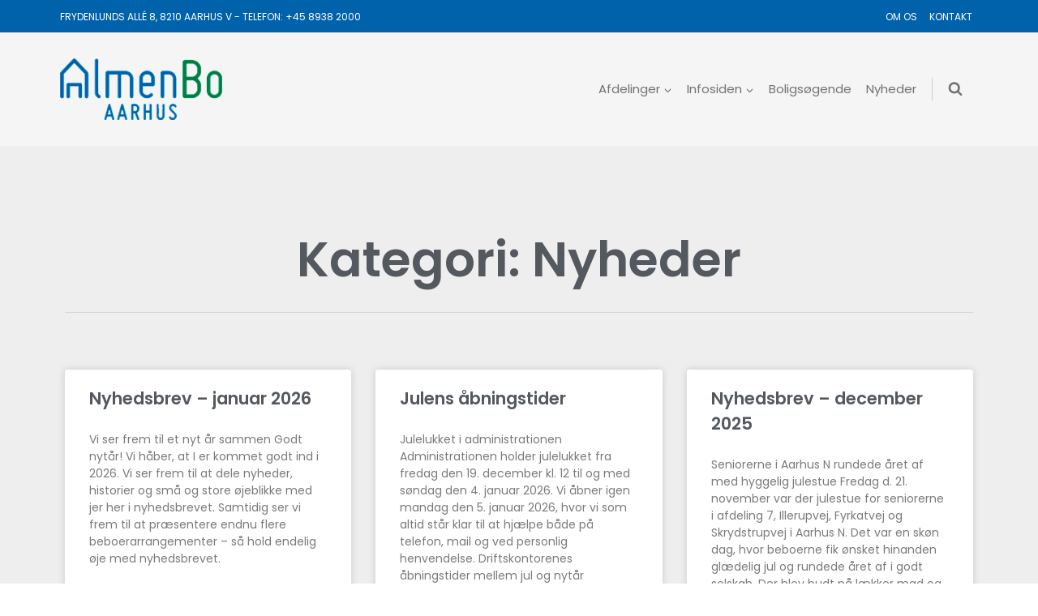

--- FILE ---
content_type: text/html; charset=UTF-8
request_url: https://www.almenbo-aarhus.dk/category/nyheder/
body_size: 24210
content:
<!doctype html> 
<html lang="da-DK" class="no-js" itemtype="https://schema.org/Blog" itemscope> 
<head>
<meta charset="UTF-8">
<link rel="preload" href="https://www.almenbo-aarhus.dk/wp-content/cache/fvm/min/1764675308-cssb3da0baa65df8eea06a97727ec144d8976c56441ea1b724dcf1fbb9794e2a.css" as="style" media="all" /> 
<link rel="preload" href="https://www.almenbo-aarhus.dk/wp-content/cache/fvm/min/1764675308-css154705811d9237c594b8626530a862524a5166dcc373a462060ee9d93f761.css" as="style" media="all" /> 
<link rel="preload" href="https://www.almenbo-aarhus.dk/wp-content/cache/fvm/min/1764675308-cssa7cd025fb8222d3fbf276e5b78972ca3e2c127b39bce8adc4271b53f922c1.css" as="style" media="all" /> 
<link rel="preload" href="https://www.almenbo-aarhus.dk/wp-content/cache/fvm/min/1764675308-csscd4c3a7a290fe9e32338fd3bd2e36e106cb73945e0951f1bb75054401027e.css" as="style" media="all" /> 
<link rel="preload" href="https://www.almenbo-aarhus.dk/wp-content/cache/fvm/min/1764675308-cssb8e01c4dca43ed24754b3e640ef13795b7305080db771c017efa9f5321511.css" as="style" media="all" /> 
<link rel="preload" href="https://www.almenbo-aarhus.dk/wp-content/cache/fvm/min/1764675308-css5342296a7dc57ad6109507d99f508d591d0250ad8ce8bcc8056450c10b501.css" as="style" media="all" /> 
<link rel="preload" href="https://www.almenbo-aarhus.dk/wp-content/cache/fvm/min/1764675308-css84568c81da5eddfe5b71d58e43a09d4e397e345b6862b406247bca5e3a15a.css" as="style" media="all" /> 
<link rel="preload" href="https://www.almenbo-aarhus.dk/wp-content/cache/fvm/min/1764675308-cssbb2a61faa3928988ce5911b834c6d5c0e82459f97f61e09d3f50bf3e9f1e5.css" as="style" media="all" /> 
<link rel="preload" href="https://www.almenbo-aarhus.dk/wp-content/cache/fvm/min/1764675308-css64012dde0eec36f18dd449d74b472129d6ec4652329ab6db84f0717b486fb.css" as="style" media="all" /> 
<link rel="preload" href="https://www.almenbo-aarhus.dk/wp-content/cache/fvm/min/1764675308-cssb8df052ddf1de5b521e64dcbd0045a3f0bd06488e5f8cb582c9fda7adc7cf.css" as="style" media="all" /> 
<link rel="preload" href="https://www.almenbo-aarhus.dk/wp-content/cache/fvm/min/1764675308-css592785f8b8cfc57b5f761e909550fe85594e8689d0b0569396f956e61178d.css" as="style" media="all" /> 
<link rel="preload" href="https://www.almenbo-aarhus.dk/wp-content/cache/fvm/min/1764675308-cssf4a594f194a34dd4f101b27288b6db8ff2c67d9673ece1b4c12d263269726.css" as="style" media="all" /> 
<link rel="preload" href="https://www.almenbo-aarhus.dk/wp-content/cache/fvm/min/1764675308-cssed51937d7ff39e4fdb6f04cd84ecaf102a834a0de8a2304209bab2e2c6c66.css" as="style" media="all" /> 
<link rel="preload" href="https://www.almenbo-aarhus.dk/wp-content/cache/fvm/min/1764675308-css3f0629abd42c97e0ef82d65ba247fed466ee4dbe98b7c0baacd3cbf5d9f04.css" as="style" media="all" /> 
<link rel="preload" href="https://www.almenbo-aarhus.dk/wp-content/cache/fvm/min/1764675308-cssc1580b33d8acca022db50739956f50f52b1137daecd1ceca9d5604bc1658d.css" as="style" media="all" /> 
<link rel="preload" href="https://www.almenbo-aarhus.dk/wp-content/cache/fvm/min/1764675308-css2c7d2619ae54afc8e305c1a3792910b3e48e6dabb7ca1876462feb79149d1.css" as="style" media="all" /> 
<link rel="preload" href="https://www.almenbo-aarhus.dk/wp-content/cache/fvm/min/1764675308-cssefb4cdbc93cf746c00247829390c62627c2b28f6ed0ea94508a255f815162.css" as="style" media="all" /> 
<link rel="preload" href="https://www.almenbo-aarhus.dk/wp-content/cache/fvm/min/1764675308-css3474090e042955a2df4cc0ded0d50adccf8a49f1c9c5de1103d2dbadf9137.css" as="style" media="all" /> 
<link rel="preload" href="https://www.almenbo-aarhus.dk/wp-content/cache/fvm/min/1764675308-cssffa696ba9867cbd38e7edab91571518d64605a9c395aab746d8994e2a97f2.css" as="style" media="all" /> 
<link rel="preload" href="https://www.almenbo-aarhus.dk/wp-content/cache/fvm/min/1764675308-cssc513401c7aa04ba63efd3abbf3c08d7825493d9c84b63b08aee2dbf4abf5e.css" as="style" media="all" /> 
<link rel="preload" href="https://www.almenbo-aarhus.dk/wp-content/cache/fvm/min/1764675308-css19dd1aa1f8db32de7f188bb844b19f36bb12eb9ad7f9b11b5c22046465ffd.css" as="style" media="all" /> 
<link rel="preload" href="https://www.almenbo-aarhus.dk/wp-content/cache/fvm/min/1764675308-css200f7f2f3c168d68c57b19092e9b7d0664bcf440d2f3c4867bbedc6cffed0.css" as="style" media="all" /> 
<link rel="preload" href="https://www.almenbo-aarhus.dk/wp-content/cache/fvm/min/1764675308-css42e805575f142343f3f3d2a3142dd788b00ef339f32ea87fed3da52fe04d1.css" as="style" media="all" /> 
<link rel="preload" href="https://www.almenbo-aarhus.dk/wp-content/cache/fvm/min/1764675308-cssa0310a291945f6cd350de1e3324a1ecaf7e661c3334994db18de6f9796f9a.css" as="style" media="all" />
<script data-cfasync="false">if(navigator.userAgent.match(/MSIE|Internet Explorer/i)||navigator.userAgent.match(/Trident\/7\..*?rv:11/i)){var href=document.location.href;if(!href.match(/[?&]iebrowser/)){if(href.indexOf("?")==-1){if(href.indexOf("#")==-1){document.location.href=href+"?iebrowser=1"}else{document.location.href=href.replace("#","?iebrowser=1#")}}else{if(href.indexOf("#")==-1){document.location.href=href+"&iebrowser=1"}else{document.location.href=href.replace("#","&iebrowser=1#")}}}}</script>
<script data-cfasync="false">class FVMLoader{constructor(e){this.triggerEvents=e,this.eventOptions={passive:!0},this.userEventListener=this.triggerListener.bind(this),this.delayedScripts={normal:[],async:[],defer:[]},this.allJQueries=[]}_addUserInteractionListener(e){this.triggerEvents.forEach(t=>window.addEventListener(t,e.userEventListener,e.eventOptions))}_removeUserInteractionListener(e){this.triggerEvents.forEach(t=>window.removeEventListener(t,e.userEventListener,e.eventOptions))}triggerListener(){this._removeUserInteractionListener(this),"loading"===document.readyState?document.addEventListener("DOMContentLoaded",this._loadEverythingNow.bind(this)):this._loadEverythingNow()}async _loadEverythingNow(){this._runAllDelayedCSS(),this._delayEventListeners(),this._delayJQueryReady(this),this._handleDocumentWrite(),this._registerAllDelayedScripts(),await this._loadScriptsFromList(this.delayedScripts.normal),await this._loadScriptsFromList(this.delayedScripts.defer),await this._loadScriptsFromList(this.delayedScripts.async),await this._triggerDOMContentLoaded(),await this._triggerWindowLoad(),window.dispatchEvent(new Event("wpr-allScriptsLoaded"))}_registerAllDelayedScripts(){document.querySelectorAll("script[type=fvmdelay]").forEach(e=>{e.hasAttribute("src")?e.hasAttribute("async")&&!1!==e.async?this.delayedScripts.async.push(e):e.hasAttribute("defer")&&!1!==e.defer||"module"===e.getAttribute("data-type")?this.delayedScripts.defer.push(e):this.delayedScripts.normal.push(e):this.delayedScripts.normal.push(e)})}_runAllDelayedCSS(){document.querySelectorAll("link[rel=fvmdelay]").forEach(e=>{e.setAttribute("rel","stylesheet")})}async _transformScript(e){return await this._requestAnimFrame(),new Promise(t=>{const n=document.createElement("script");let r;[...e.attributes].forEach(e=>{let t=e.nodeName;"type"!==t&&("data-type"===t&&(t="type",r=e.nodeValue),n.setAttribute(t,e.nodeValue))}),e.hasAttribute("src")?(n.addEventListener("load",t),n.addEventListener("error",t)):(n.text=e.text,t()),e.parentNode.replaceChild(n,e)})}async _loadScriptsFromList(e){const t=e.shift();return t?(await this._transformScript(t),this._loadScriptsFromList(e)):Promise.resolve()}_delayEventListeners(){let e={};function t(t,n){!function(t){function n(n){return e[t].eventsToRewrite.indexOf(n)>=0?"wpr-"+n:n}e[t]||(e[t]={originalFunctions:{add:t.addEventListener,remove:t.removeEventListener},eventsToRewrite:[]},t.addEventListener=function(){arguments[0]=n(arguments[0]),e[t].originalFunctions.add.apply(t,arguments)},t.removeEventListener=function(){arguments[0]=n(arguments[0]),e[t].originalFunctions.remove.apply(t,arguments)})}(t),e[t].eventsToRewrite.push(n)}function n(e,t){let n=e[t];Object.defineProperty(e,t,{get:()=>n||function(){},set(r){e["wpr"+t]=n=r}})}t(document,"DOMContentLoaded"),t(window,"DOMContentLoaded"),t(window,"load"),t(window,"pageshow"),t(document,"readystatechange"),n(document,"onreadystatechange"),n(window,"onload"),n(window,"onpageshow")}_delayJQueryReady(e){let t=window.jQuery;Object.defineProperty(window,"jQuery",{get:()=>t,set(n){if(n&&n.fn&&!e.allJQueries.includes(n)){n.fn.ready=n.fn.init.prototype.ready=function(t){e.domReadyFired?t.bind(document)(n):document.addEventListener("DOMContentLoaded2",()=>t.bind(document)(n))};const t=n.fn.on;n.fn.on=n.fn.init.prototype.on=function(){if(this[0]===window){function e(e){return e.split(" ").map(e=>"load"===e||0===e.indexOf("load.")?"wpr-jquery-load":e).join(" ")}"string"==typeof arguments[0]||arguments[0]instanceof String?arguments[0]=e(arguments[0]):"object"==typeof arguments[0]&&Object.keys(arguments[0]).forEach(t=>{delete Object.assign(arguments[0],{[e(t)]:arguments[0][t]})[t]})}return t.apply(this,arguments),this},e.allJQueries.push(n)}t=n}})}async _triggerDOMContentLoaded(){this.domReadyFired=!0,await this._requestAnimFrame(),document.dispatchEvent(new Event("DOMContentLoaded2")),await this._requestAnimFrame(),window.dispatchEvent(new Event("DOMContentLoaded2")),await this._requestAnimFrame(),document.dispatchEvent(new Event("wpr-readystatechange")),await this._requestAnimFrame(),document.wpronreadystatechange&&document.wpronreadystatechange()}async _triggerWindowLoad(){await this._requestAnimFrame(),window.dispatchEvent(new Event("wpr-load")),await this._requestAnimFrame(),window.wpronload&&window.wpronload(),await this._requestAnimFrame(),this.allJQueries.forEach(e=>e(window).trigger("wpr-jquery-load")),window.dispatchEvent(new Event("wpr-pageshow")),await this._requestAnimFrame(),window.wpronpageshow&&window.wpronpageshow()}_handleDocumentWrite(){const e=new Map;document.write=document.writeln=function(t){const n=document.currentScript,r=document.createRange(),i=n.parentElement;let a=e.get(n);void 0===a&&(a=n.nextSibling,e.set(n,a));const s=document.createDocumentFragment();r.setStart(s,0),s.appendChild(r.createContextualFragment(t)),i.insertBefore(s,a)}}async _requestAnimFrame(){return new Promise(e=>requestAnimationFrame(e))}static run(){const e=new FVMLoader(["keydown","mousemove","touchmove","touchstart","touchend","wheel"]);e._addUserInteractionListener(e)}}FVMLoader.run();</script>
<meta name="viewport" content="width=device-width, initial-scale=1, minimum-scale=1">
<meta name='robots' content='index, follow, max-image-preview:large, max-snippet:-1, max-video-preview:-1' /><title>Nyheder Arkiv - Almenbo Aarhus</title>
<link rel="canonical" href="https://www.almenbo-aarhus.dk/category/nyheder/" />
<meta property="og:locale" content="da_DK" />
<meta property="og:type" content="article" />
<meta property="og:title" content="Nyheder Arkiv - Almenbo Aarhus" />
<meta property="og:url" content="https://www.almenbo-aarhus.dk/category/nyheder/" />
<meta property="og:site_name" content="Almenbo Aarhus" />
<meta name="twitter:card" content="summary_large_image" />
<script type="application/ld+json" class="yoast-schema-graph">{"@context":"https://schema.org","@graph":[{"@type":"CollectionPage","@id":"https://www.almenbo-aarhus.dk/category/nyheder/","url":"https://www.almenbo-aarhus.dk/category/nyheder/","name":"Nyheder Arkiv - Almenbo Aarhus","isPartOf":{"@id":"https://www.almenbo-aarhus.dk/#website"},"primaryImageOfPage":{"@id":"https://www.almenbo-aarhus.dk/category/nyheder/#primaryimage"},"image":{"@id":"https://www.almenbo-aarhus.dk/category/nyheder/#primaryimage"},"thumbnailUrl":"https://www.almenbo-aarhus.dk/wp-content/uploads/2025/12/Billede-indlaeg-paa-web-1.png","breadcrumb":{"@id":"https://www.almenbo-aarhus.dk/category/nyheder/#breadcrumb"},"inLanguage":"da-DK"},{"@type":"ImageObject","inLanguage":"da-DK","@id":"https://www.almenbo-aarhus.dk/category/nyheder/#primaryimage","url":"https://www.almenbo-aarhus.dk/wp-content/uploads/2025/12/Billede-indlaeg-paa-web-1.png","contentUrl":"https://www.almenbo-aarhus.dk/wp-content/uploads/2025/12/Billede-indlaeg-paa-web-1.png","width":738,"height":316},{"@type":"BreadcrumbList","@id":"https://www.almenbo-aarhus.dk/category/nyheder/#breadcrumb","itemListElement":[{"@type":"ListItem","position":1,"name":"Hjem","item":"https://www.almenbo-aarhus.dk/"},{"@type":"ListItem","position":2,"name":"Nyheder"}]},{"@type":"WebSite","@id":"https://www.almenbo-aarhus.dk/#website","url":"https://www.almenbo-aarhus.dk/","name":"Almenbo Aarhus","description":"","publisher":{"@id":"https://www.almenbo-aarhus.dk/#organization"},"potentialAction":[{"@type":"SearchAction","target":{"@type":"EntryPoint","urlTemplate":"https://www.almenbo-aarhus.dk/?s={search_term_string}"},"query-input":{"@type":"PropertyValueSpecification","valueRequired":true,"valueName":"search_term_string"}}],"inLanguage":"da-DK"},{"@type":"Organization","@id":"https://www.almenbo-aarhus.dk/#organization","name":"Almenbo Aarhus","url":"https://www.almenbo-aarhus.dk/","logo":{"@type":"ImageObject","inLanguage":"da-DK","@id":"https://www.almenbo-aarhus.dk/#/schema/logo/image/","url":"https://www.almenbo-aarhus.dk/wp-content/uploads/2021/04/Almenbo-logo.png","contentUrl":"https://www.almenbo-aarhus.dk/wp-content/uploads/2021/04/Almenbo-logo.png","width":221,"height":84,"caption":"Almenbo Aarhus"},"image":{"@id":"https://www.almenbo-aarhus.dk/#/schema/logo/image/"}}]}</script>
<link rel="alternate" type="application/rss+xml" title="Almenbo Aarhus &raquo; Feed" href="https://www.almenbo-aarhus.dk/feed/" />
<link rel="alternate" type="application/rss+xml" title="Almenbo Aarhus &raquo;-kommentar-feed" href="https://www.almenbo-aarhus.dk/comments/feed/" />
<link rel="alternate" type="application/rss+xml" title="Almenbo Aarhus &raquo; Nyheder-kategori-feed" href="https://www.almenbo-aarhus.dk/category/nyheder/feed/" /> 
<style media="all">img:is([sizes="auto" i],[sizes^="auto," i]){contain-intrinsic-size:3000px 1500px}</style> 
<link rel="next" href="https://www.almenbo-aarhus.dk/category/nyheder/page/2/" /> 
<script>document.documentElement.classList.remove( 'no-js' );</script>
<style id='classic-theme-styles-inline-css' media="all">/*! This file is auto-generated */ .wp-block-button__link{color:#fff;background-color:#32373c;border-radius:9999px;box-shadow:none;text-decoration:none;padding:calc(.667em + 2px) calc(1.333em + 2px);font-size:1.125em}.wp-block-file__button{background:#32373c;color:#fff;text-decoration:none}</style> 
<style id='global-styles-inline-css' media="all">:root{--wp--preset--aspect-ratio--square:1;--wp--preset--aspect-ratio--4-3:4/3;--wp--preset--aspect-ratio--3-4:3/4;--wp--preset--aspect-ratio--3-2:3/2;--wp--preset--aspect-ratio--2-3:2/3;--wp--preset--aspect-ratio--16-9:16/9;--wp--preset--aspect-ratio--9-16:9/16;--wp--preset--color--black:#000000;--wp--preset--color--cyan-bluish-gray:#abb8c3;--wp--preset--color--white:#ffffff;--wp--preset--color--pale-pink:#f78da7;--wp--preset--color--vivid-red:#cf2e2e;--wp--preset--color--luminous-vivid-orange:#ff6900;--wp--preset--color--luminous-vivid-amber:#fcb900;--wp--preset--color--light-green-cyan:#7bdcb5;--wp--preset--color--vivid-green-cyan:#00d084;--wp--preset--color--pale-cyan-blue:#8ed1fc;--wp--preset--color--vivid-cyan-blue:#0693e3;--wp--preset--color--vivid-purple:#9b51e0;--wp--preset--color--theme-palette-1:var(--global-palette1);--wp--preset--color--theme-palette-2:var(--global-palette2);--wp--preset--color--theme-palette-3:var(--global-palette3);--wp--preset--color--theme-palette-4:var(--global-palette4);--wp--preset--color--theme-palette-5:var(--global-palette5);--wp--preset--color--theme-palette-6:var(--global-palette6);--wp--preset--color--theme-palette-7:var(--global-palette7);--wp--preset--color--theme-palette-8:var(--global-palette8);--wp--preset--color--theme-palette-9:var(--global-palette9);--wp--preset--color--theme-palette-10:var(--global-palette10);--wp--preset--color--theme-palette-11:var(--global-palette11);--wp--preset--color--theme-palette-12:var(--global-palette12);--wp--preset--color--theme-palette-13:var(--global-palette13);--wp--preset--color--theme-palette-14:var(--global-palette14);--wp--preset--color--theme-palette-15:var(--global-palette15);--wp--preset--gradient--vivid-cyan-blue-to-vivid-purple:linear-gradient(135deg,rgba(6,147,227,1) 0%,rgb(155,81,224) 100%);--wp--preset--gradient--light-green-cyan-to-vivid-green-cyan:linear-gradient(135deg,rgb(122,220,180) 0%,rgb(0,208,130) 100%);--wp--preset--gradient--luminous-vivid-amber-to-luminous-vivid-orange:linear-gradient(135deg,rgba(252,185,0,1) 0%,rgba(255,105,0,1) 100%);--wp--preset--gradient--luminous-vivid-orange-to-vivid-red:linear-gradient(135deg,rgba(255,105,0,1) 0%,rgb(207,46,46) 100%);--wp--preset--gradient--very-light-gray-to-cyan-bluish-gray:linear-gradient(135deg,rgb(238,238,238) 0%,rgb(169,184,195) 100%);--wp--preset--gradient--cool-to-warm-spectrum:linear-gradient(135deg,rgb(74,234,220) 0%,rgb(151,120,209) 20%,rgb(207,42,186) 40%,rgb(238,44,130) 60%,rgb(251,105,98) 80%,rgb(254,248,76) 100%);--wp--preset--gradient--blush-light-purple:linear-gradient(135deg,rgb(255,206,236) 0%,rgb(152,150,240) 100%);--wp--preset--gradient--blush-bordeaux:linear-gradient(135deg,rgb(254,205,165) 0%,rgb(254,45,45) 50%,rgb(107,0,62) 100%);--wp--preset--gradient--luminous-dusk:linear-gradient(135deg,rgb(255,203,112) 0%,rgb(199,81,192) 50%,rgb(65,88,208) 100%);--wp--preset--gradient--pale-ocean:linear-gradient(135deg,rgb(255,245,203) 0%,rgb(182,227,212) 50%,rgb(51,167,181) 100%);--wp--preset--gradient--electric-grass:linear-gradient(135deg,rgb(202,248,128) 0%,rgb(113,206,126) 100%);--wp--preset--gradient--midnight:linear-gradient(135deg,rgb(2,3,129) 0%,rgb(40,116,252) 100%);--wp--preset--font-size--small:var(--global-font-size-small);--wp--preset--font-size--medium:var(--global-font-size-medium);--wp--preset--font-size--large:var(--global-font-size-large);--wp--preset--font-size--x-large:42px;--wp--preset--font-size--larger:var(--global-font-size-larger);--wp--preset--font-size--xxlarge:var(--global-font-size-xxlarge);--wp--preset--spacing--20:0.44rem;--wp--preset--spacing--30:0.67rem;--wp--preset--spacing--40:1rem;--wp--preset--spacing--50:1.5rem;--wp--preset--spacing--60:2.25rem;--wp--preset--spacing--70:3.38rem;--wp--preset--spacing--80:5.06rem;--wp--preset--shadow--natural:6px 6px 9px rgba(0, 0, 0, 0.2);--wp--preset--shadow--deep:12px 12px 50px rgba(0, 0, 0, 0.4);--wp--preset--shadow--sharp:6px 6px 0px rgba(0, 0, 0, 0.2);--wp--preset--shadow--outlined:6px 6px 0px -3px rgba(255, 255, 255, 1), 6px 6px rgba(0, 0, 0, 1);--wp--preset--shadow--crisp:6px 6px 0px rgba(0, 0, 0, 1)}:where(.is-layout-flex){gap:.5em}:where(.is-layout-grid){gap:.5em}body .is-layout-flex{display:flex}.is-layout-flex{flex-wrap:wrap;align-items:center}.is-layout-flex>:is(*,div){margin:0}body .is-layout-grid{display:grid}.is-layout-grid>:is(*,div){margin:0}:where(.wp-block-columns.is-layout-flex){gap:2em}:where(.wp-block-columns.is-layout-grid){gap:2em}:where(.wp-block-post-template.is-layout-flex){gap:1.25em}:where(.wp-block-post-template.is-layout-grid){gap:1.25em}.has-black-color{color:var(--wp--preset--color--black)!important}.has-cyan-bluish-gray-color{color:var(--wp--preset--color--cyan-bluish-gray)!important}.has-white-color{color:var(--wp--preset--color--white)!important}.has-pale-pink-color{color:var(--wp--preset--color--pale-pink)!important}.has-vivid-red-color{color:var(--wp--preset--color--vivid-red)!important}.has-luminous-vivid-orange-color{color:var(--wp--preset--color--luminous-vivid-orange)!important}.has-luminous-vivid-amber-color{color:var(--wp--preset--color--luminous-vivid-amber)!important}.has-light-green-cyan-color{color:var(--wp--preset--color--light-green-cyan)!important}.has-vivid-green-cyan-color{color:var(--wp--preset--color--vivid-green-cyan)!important}.has-pale-cyan-blue-color{color:var(--wp--preset--color--pale-cyan-blue)!important}.has-vivid-cyan-blue-color{color:var(--wp--preset--color--vivid-cyan-blue)!important}.has-vivid-purple-color{color:var(--wp--preset--color--vivid-purple)!important}.has-black-background-color{background-color:var(--wp--preset--color--black)!important}.has-cyan-bluish-gray-background-color{background-color:var(--wp--preset--color--cyan-bluish-gray)!important}.has-white-background-color{background-color:var(--wp--preset--color--white)!important}.has-pale-pink-background-color{background-color:var(--wp--preset--color--pale-pink)!important}.has-vivid-red-background-color{background-color:var(--wp--preset--color--vivid-red)!important}.has-luminous-vivid-orange-background-color{background-color:var(--wp--preset--color--luminous-vivid-orange)!important}.has-luminous-vivid-amber-background-color{background-color:var(--wp--preset--color--luminous-vivid-amber)!important}.has-light-green-cyan-background-color{background-color:var(--wp--preset--color--light-green-cyan)!important}.has-vivid-green-cyan-background-color{background-color:var(--wp--preset--color--vivid-green-cyan)!important}.has-pale-cyan-blue-background-color{background-color:var(--wp--preset--color--pale-cyan-blue)!important}.has-vivid-cyan-blue-background-color{background-color:var(--wp--preset--color--vivid-cyan-blue)!important}.has-vivid-purple-background-color{background-color:var(--wp--preset--color--vivid-purple)!important}.has-black-border-color{border-color:var(--wp--preset--color--black)!important}.has-cyan-bluish-gray-border-color{border-color:var(--wp--preset--color--cyan-bluish-gray)!important}.has-white-border-color{border-color:var(--wp--preset--color--white)!important}.has-pale-pink-border-color{border-color:var(--wp--preset--color--pale-pink)!important}.has-vivid-red-border-color{border-color:var(--wp--preset--color--vivid-red)!important}.has-luminous-vivid-orange-border-color{border-color:var(--wp--preset--color--luminous-vivid-orange)!important}.has-luminous-vivid-amber-border-color{border-color:var(--wp--preset--color--luminous-vivid-amber)!important}.has-light-green-cyan-border-color{border-color:var(--wp--preset--color--light-green-cyan)!important}.has-vivid-green-cyan-border-color{border-color:var(--wp--preset--color--vivid-green-cyan)!important}.has-pale-cyan-blue-border-color{border-color:var(--wp--preset--color--pale-cyan-blue)!important}.has-vivid-cyan-blue-border-color{border-color:var(--wp--preset--color--vivid-cyan-blue)!important}.has-vivid-purple-border-color{border-color:var(--wp--preset--color--vivid-purple)!important}.has-vivid-cyan-blue-to-vivid-purple-gradient-background{background:var(--wp--preset--gradient--vivid-cyan-blue-to-vivid-purple)!important}.has-light-green-cyan-to-vivid-green-cyan-gradient-background{background:var(--wp--preset--gradient--light-green-cyan-to-vivid-green-cyan)!important}.has-luminous-vivid-amber-to-luminous-vivid-orange-gradient-background{background:var(--wp--preset--gradient--luminous-vivid-amber-to-luminous-vivid-orange)!important}.has-luminous-vivid-orange-to-vivid-red-gradient-background{background:var(--wp--preset--gradient--luminous-vivid-orange-to-vivid-red)!important}.has-very-light-gray-to-cyan-bluish-gray-gradient-background{background:var(--wp--preset--gradient--very-light-gray-to-cyan-bluish-gray)!important}.has-cool-to-warm-spectrum-gradient-background{background:var(--wp--preset--gradient--cool-to-warm-spectrum)!important}.has-blush-light-purple-gradient-background{background:var(--wp--preset--gradient--blush-light-purple)!important}.has-blush-bordeaux-gradient-background{background:var(--wp--preset--gradient--blush-bordeaux)!important}.has-luminous-dusk-gradient-background{background:var(--wp--preset--gradient--luminous-dusk)!important}.has-pale-ocean-gradient-background{background:var(--wp--preset--gradient--pale-ocean)!important}.has-electric-grass-gradient-background{background:var(--wp--preset--gradient--electric-grass)!important}.has-midnight-gradient-background{background:var(--wp--preset--gradient--midnight)!important}.has-small-font-size{font-size:var(--wp--preset--font-size--small)!important}.has-medium-font-size{font-size:var(--wp--preset--font-size--medium)!important}.has-large-font-size{font-size:var(--wp--preset--font-size--large)!important}.has-x-large-font-size{font-size:var(--wp--preset--font-size--x-large)!important}:where(.wp-block-post-template.is-layout-flex){gap:1.25em}:where(.wp-block-post-template.is-layout-grid){gap:1.25em}:where(.wp-block-columns.is-layout-flex){gap:2em}:where(.wp-block-columns.is-layout-grid){gap:2em}:root :where(.wp-block-pullquote){font-size:1.5em;line-height:1.6}</style> 
<link rel='stylesheet' id='kadence-global-css' href='https://www.almenbo-aarhus.dk/wp-content/cache/fvm/min/1764675308-cssb3da0baa65df8eea06a97727ec144d8976c56441ea1b724dcf1fbb9794e2a.css' media='all' /> 
<style id='kadence-global-inline-css' media="all">:root{--global-palette1:#007e3f;--global-palette2:#569276;--global-palette3:#3c6d7b;--global-palette4:#0062ab;--global-palette5:#1a1a1a;--global-palette6:#a1a1a1;--global-palette7:#e0e0e0;--global-palette8:#ffffff;--global-palette9:#ffffff;--global-palette10:oklch(from var(--global-palette1) calc(l + 0.10 * (1 - l)) calc(c * 1.00) calc(h + 180) / 100%);--global-palette11:#13612e;--global-palette12:#1159af;--global-palette13:#b82105;--global-palette14:#f7630c;--global-palette15:#f5a524;--global-palette9rgb:255, 255, 255;--global-palette-highlight:var(--global-palette2);--global-palette-highlight-alt:var(--global-palette2);--global-palette-highlight-alt2:var(--global-palette9);--global-palette-btn-bg:var(--global-palette4);--global-palette-btn-bg-hover:var(--global-palette2);--global-palette-btn:var(--global-palette9);--global-palette-btn-hover:var(--global-palette9);--global-palette-btn-sec-bg:var(--global-palette7);--global-palette-btn-sec-bg-hover:var(--global-palette2);--global-palette-btn-sec:var(--global-palette3);--global-palette-btn-sec-hover:var(--global-palette9);--global-body-font-family:Poppins, sans-serif;--global-heading-font-family:Poppins, var(--global-fallback-font);--global-primary-nav-font-family:inherit;--global-fallback-font:sans-serif;--global-display-fallback-font:sans-serif;--global-content-width:1180px;--global-content-wide-width:calc(1180px + 230px);--global-content-narrow-width:842px;--global-content-edge-padding:1.5rem;--global-content-boxed-padding:2rem;--global-calc-content-width:calc(1180px - var(--global-content-edge-padding) - var(--global-content-edge-padding) );--wp--style--global--content-size:var(--global-calc-content-width)}.wp-site-blocks{--global-vw:calc( 100vw - ( 0.5 * var(--scrollbar-offset)))}:root body.kadence-elementor-colors{--e-global-color-kadence1:var(--global-palette1);--e-global-color-kadence2:var(--global-palette2);--e-global-color-kadence3:var(--global-palette3);--e-global-color-kadence4:var(--global-palette4);--e-global-color-kadence5:var(--global-palette5);--e-global-color-kadence6:var(--global-palette6);--e-global-color-kadence7:var(--global-palette7);--e-global-color-kadence8:var(--global-palette8);--e-global-color-kadence9:var(--global-palette9);--e-global-color-kadence10:var(--global-palette10);--e-global-color-kadence11:var(--global-palette11);--e-global-color-kadence12:var(--global-palette12);--e-global-color-kadence13:var(--global-palette13);--e-global-color-kadence14:var(--global-palette14);--e-global-color-kadence15:var(--global-palette15)}body{background:#fff}body,input,select,optgroup,textarea{font-style:normal;font-weight:400;font-size:16px;line-height:1.6;font-family:var(--global-body-font-family);color:#929292}.content-bg,body.content-style-unboxed .site{background:var(--global-palette9)}h1,h2,h3,h4,h5,h6{font-family:var(--global-heading-font-family)}h1{font-style:normal;font-weight:600;font-size:42px;line-height:1.5;color:#373737}h2{font-style:normal;font-weight:600;font-size:30px;line-height:1.5;color:#373737}h3{font-style:normal;font-weight:600;font-size:24px;line-height:1.5;color:#373737}h4{font-style:normal;font-weight:600;font-size:20px;line-height:1.5;color:#373737}h5{font-style:normal;font-weight:600;font-size:16px;line-height:1.5;color:#373737}h6{font-style:normal;font-weight:400;font-size:14px;line-height:1.8;color:#373737}@media all and (max-width:1024px){h1{font-size:38px;line-height:1.3}}@media all and (max-width:767px){h1{line-height:1.2}h6{line-height:1.99}}.entry-hero .kadence-breadcrumbs{max-width:1180px}.site-container,.site-header-row-layout-contained,.site-footer-row-layout-contained,.entry-hero-layout-contained,.comments-area,.alignfull>.wp-block-cover__inner-container,.alignwide>.wp-block-cover__inner-container{max-width:var(--global-content-width)}.content-width-narrow .content-container.site-container,.content-width-narrow .hero-container.site-container{max-width:var(--global-content-narrow-width)}@media all and (min-width:1410px){.wp-site-blocks .content-container .alignwide{margin-left:-115px;margin-right:-115px;width:unset;max-width:unset}}@media all and (min-width:1102px){.content-width-narrow .wp-site-blocks .content-container .alignwide{margin-left:-130px;margin-right:-130px;width:unset;max-width:unset}}.content-style-boxed .wp-site-blocks .entry-content .alignwide{margin-left:calc(-1 * var( --global-content-boxed-padding ));margin-right:calc(-1 * var( --global-content-boxed-padding ))}.content-area{margin-top:2rem;margin-bottom:2rem}@media all and (max-width:1024px){.content-area{margin-top:0rem;margin-bottom:0rem}}@media all and (max-width:767px){.content-area{margin-top:2rem;margin-bottom:2rem}}@media all and (max-width:1024px){:root{--global-content-boxed-padding:2rem}}@media all and (max-width:767px){:root{--global-content-boxed-padding:1.5rem}}.entry-content-wrap{padding:2rem}@media all and (max-width:1024px){.entry-content-wrap{padding:2rem}}@media all and (max-width:767px){.entry-content-wrap{padding:1.5rem}}.entry.single-entry{box-shadow:0 15px 15px -10px rgba(0,0,0,.05)}.entry.loop-entry{box-shadow:0 15px 15px -10px rgba(0,0,0,.05)}.loop-entry .entry-content-wrap{padding:2rem}@media all and (max-width:1024px){.loop-entry .entry-content-wrap{padding:2rem}}@media all and (max-width:767px){.loop-entry .entry-content-wrap{padding:1.5rem}}button,.button,.wp-block-button__link,input[type="button"],input[type="reset"],input[type="submit"],.fl-button,.elementor-button-wrapper .elementor-button,.wc-block-components-checkout-place-order-button,.wc-block-cart__submit{box-shadow:0 0 0 -7px rgba(0,0,0,0)}button:hover,button:focus,button:active,.button:hover,.button:focus,.button:active,.wp-block-button__link:hover,.wp-block-button__link:focus,.wp-block-button__link:active,input[type="button"]:hover,input[type="button"]:focus,input[type="button"]:active,input[type="reset"]:hover,input[type="reset"]:focus,input[type="reset"]:active,input[type="submit"]:hover,input[type="submit"]:focus,input[type="submit"]:active,.elementor-button-wrapper .elementor-button:hover,.elementor-button-wrapper .elementor-button:focus,.elementor-button-wrapper .elementor-button:active,.wc-block-cart__submit:hover{box-shadow:0 15px 25px -7px rgba(0,0,0,.1)}.kb-button.kb-btn-global-outline.kb-btn-global-inherit{padding-top:calc(px - 2px);padding-right:calc(px - 2px);padding-bottom:calc(px - 2px);padding-left:calc(px - 2px)}@media all and (min-width:1025px){.transparent-header .entry-hero .entry-hero-container-inner{padding-top:calc(40px + 140px)}}@media all and (max-width:1024px){.mobile-transparent-header .entry-hero .entry-hero-container-inner{padding-top:140px}}@media all and (max-width:767px){.mobile-transparent-header .entry-hero .entry-hero-container-inner{padding-top:110px}}#kt-scroll-up-reader,#kt-scroll-up{border-radius:40px 40px 40px 40px;color:var(--global-palette1);border-color:var(--global-palette1);bottom:30px;font-size:1.2em;padding:.4em .4em .4em .4em}#kt-scroll-up-reader.scroll-up-side-right,#kt-scroll-up.scroll-up-side-right{right:30px}#kt-scroll-up-reader.scroll-up-side-left,#kt-scroll-up.scroll-up-side-left{left:30px}@media all and (max-width:1024px){.mobile-transparent-header #masthead{position:absolute;left:0;right:0;z-index:100}.kadence-scrollbar-fixer.mobile-transparent-header #masthead{right:var(--scrollbar-offset,0)}.mobile-transparent-header #masthead,.mobile-transparent-header .site-top-header-wrap .site-header-row-container-inner,.mobile-transparent-header .site-main-header-wrap .site-header-row-container-inner,.mobile-transparent-header .site-bottom-header-wrap .site-header-row-container-inner{background:transparent}.site-header-row-tablet-layout-fullwidth,.site-header-row-tablet-layout-standard{padding:0}}@media all and (min-width:1025px){.transparent-header #masthead{position:absolute;left:0;right:0;z-index:100}.transparent-header.kadence-scrollbar-fixer #masthead{right:var(--scrollbar-offset,0)}.transparent-header #masthead,.transparent-header .site-top-header-wrap .site-header-row-container-inner,.transparent-header .site-main-header-wrap .site-header-row-container-inner,.transparent-header .site-bottom-header-wrap .site-header-row-container-inner{background:transparent}}.site-branding a.brand img{max-width:200px}.site-branding a.brand img.svg-logo-image{width:200px}@media all and (max-width:767px){.site-branding a.brand img{max-width:150px}.site-branding a.brand img.svg-logo-image{width:150px}}.site-branding{padding:0 0 0 0}#masthead,#masthead .kadence-sticky-header.item-is-fixed:not(.item-at-start):not(.site-header-row-container):not(.site-main-header-wrap),#masthead .kadence-sticky-header.item-is-fixed:not(.item-at-start)>.site-header-row-container-inner{background:#fff}.site-main-header-wrap .site-header-row-container-inner{background:#f5f5f5;border-top:0 none transparent;border-bottom:1px none #e2e2e2}.site-main-header-inner-wrap{min-height:140px}@media all and (max-width:767px){.site-main-header-inner-wrap{min-height:110px}}.site-top-header-wrap .site-header-row-container-inner{background:var(--global-palette4)}.site-top-header-inner-wrap{min-height:40px}.transparent-header #masthead .site-top-header-wrap .site-header-row-container-inner{background:rgba(0,98,171,.8)}#masthead .kadence-sticky-header.item-is-fixed:not(.item-at-start):not(.site-header-row-container):not(.item-hidden-above):not(.site-main-header-wrap),#masthead .kadence-sticky-header.item-is-fixed:not(.item-at-start):not(.item-hidden-above)>.site-header-row-container-inner{background:rgba(245,245,245,.95);border-bottom:1px solid #d8d8d8}.site-main-header-wrap.site-header-row-container.site-header-focus-item.site-header-row-layout-standard.kadence-sticky-header.item-is-fixed.item-is-stuck,.site-header-upper-inner-wrap.kadence-sticky-header.item-is-fixed.item-is-stuck,.site-header-inner-wrap.kadence-sticky-header.item-is-fixed.item-is-stuck,.site-top-header-wrap.site-header-row-container.site-header-focus-item.site-header-row-layout-standard.kadence-sticky-header.item-is-fixed.item-is-stuck,.site-bottom-header-wrap.site-header-row-container.site-header-focus-item.site-header-row-layout-standard.kadence-sticky-header.item-is-fixed.item-is-stuck{box-shadow:0 0 0 0 rgba(0,0,0,0)}#masthead .kadence-sticky-header.item-is-fixed:not(.item-at-start) .header-menu-container>ul>li>a{color:#7b7b7b}#masthead .kadence-sticky-header.item-is-fixed:not(.item-at-start) .mobile-toggle-open-container .menu-toggle-open,#masthead .kadence-sticky-header.item-is-fixed:not(.item-at-start) .search-toggle-open-container .search-toggle-open{color:#7b7b7b}#masthead .kadence-sticky-header.item-is-fixed:not(.item-at-start) .header-menu-container>ul>li>a:hover{color:var(--global-palette5)}#masthead .kadence-sticky-header.item-is-fixed:not(.item-at-start) .mobile-toggle-open-container .menu-toggle-open:hover,#masthead .kadence-sticky-header.item-is-fixed:not(.item-at-start) .mobile-toggle-open-container .menu-toggle-open:focus,#masthead .kadence-sticky-header.item-is-fixed:not(.item-at-start) .search-toggle-open-container .search-toggle-open:hover,#masthead .kadence-sticky-header.item-is-fixed:not(.item-at-start) .search-toggle-open-container .search-toggle-open:focus{color:var(--global-palette5)}#masthead .kadence-sticky-header.item-is-fixed:not(.item-at-start) .header-menu-container>ul>li.current-menu-item>a,#masthead .kadence-sticky-header.item-is-fixed:not(.item-at-start) .header-menu-container>ul>li.current_page_item>a,#masthead .kadence-sticky-header.item-is-fixed:not(.item-at-start) .header-menu-container>ul>li.current_page_parent>a,#masthead .kadence-sticky-header.item-is-fixed:not(.item-at-start) .header-menu-container>ul>li.current_page_ancestor>a{color:var(--global-palette5)}.header-navigation[class*="header-navigation-style-underline"] .header-menu-container.primary-menu-container>ul>li>a:after{width:calc(100% - 1.2em)}.main-navigation .primary-menu-container>ul>li.menu-item>a{padding-left:calc(1.2em / 2);padding-right:calc(1.2em / 2);padding-top:.6em;padding-bottom:.6em;color:rgba(26,26,26,.6)}.main-navigation .primary-menu-container>ul>li.menu-item .dropdown-nav-special-toggle{right:calc(1.2em / 2)}.main-navigation .primary-menu-container>ul li.menu-item>a{font-style:normal;font-weight:400;font-size:15px}.main-navigation .primary-menu-container>ul>li.menu-item>a:hover{color:var(--global-palette5)}.main-navigation .primary-menu-container>ul>li.menu-item.current-menu-item>a{color:var(--global-palette5)}.header-navigation .header-menu-container ul ul.sub-menu,.header-navigation .header-menu-container ul ul.submenu{background:#fbfbfb;box-shadow:0 2px 13px 0 rgba(0,0,0,.1)}.header-navigation .header-menu-container ul ul li.menu-item,.header-menu-container ul.menu>li.kadence-menu-mega-enabled>ul>li.menu-item>a{border-bottom:1px solid var(--global-palette7);border-radius:0 0 0 0}.header-navigation .header-menu-container ul ul li.menu-item>a{width:200px;padding-top:1em;padding-bottom:1em;color:var(--global-palette5);font-size:12px}.header-navigation .header-menu-container ul ul li.menu-item>a:hover{color:var(--global-palette9);background:var(--global-palette6);border-radius:0 0 0 0}.header-navigation .header-menu-container ul ul li.menu-item.current-menu-item>a{color:var(--global-palette9);background:var(--global-palette4);border-radius:0 0 0 0}.mobile-toggle-open-container .menu-toggle-open,.mobile-toggle-open-container .menu-toggle-open:focus{color:#373737;padding:.4em .6em .4em .6em;font-size:14px}.mobile-toggle-open-container .menu-toggle-open.menu-toggle-style-bordered{border:1px solid currentColor}.mobile-toggle-open-container .menu-toggle-open .menu-toggle-icon{font-size:26px}.mobile-toggle-open-container .menu-toggle-open:hover,.mobile-toggle-open-container .menu-toggle-open:focus-visible{color:#d9b57d}.mobile-navigation ul li{font-size:14px}.mobile-navigation ul li a{padding-top:1em;padding-bottom:1em}.mobile-navigation ul li>a,.mobile-navigation ul li.menu-item-has-children>.drawer-nav-drop-wrap{color:var(--global-palette8)}.mobile-navigation ul li>a:hover,.mobile-navigation ul li.menu-item-has-children>.drawer-nav-drop-wrap:hover{color:var(--global-palette2)}.mobile-navigation ul li.current-menu-item>a,.mobile-navigation ul li.current-menu-item.menu-item-has-children>.drawer-nav-drop-wrap{color:var(--global-palette2)}.mobile-navigation ul li.menu-item-has-children .drawer-nav-drop-wrap,.mobile-navigation ul li:not(.menu-item-has-children) a{border-bottom:1px solid rgba(255,255,255,.1)}.mobile-navigation:not(.drawer-navigation-parent-toggle-true) ul li.menu-item-has-children .drawer-nav-drop-wrap button{border-left:1px solid rgba(255,255,255,.1)}#mobile-drawer .drawer-inner,#mobile-drawer.popup-drawer-layout-fullwidth.popup-drawer-animation-slice .pop-portion-bg,#mobile-drawer.popup-drawer-layout-fullwidth.popup-drawer-animation-slice.pop-animated.show-drawer .drawer-inner{background:linear-gradient(135deg,rgba(2,2,2,1) 3%,rgba(22,22,22,1) 98%)}#mobile-drawer .drawer-header .drawer-toggle{padding:.6em .15em .6em .15em;font-size:24px}#mobile-drawer .drawer-header .drawer-toggle:hover,#mobile-drawer .drawer-header .drawer-toggle:focus:hover{color:var(--global-palette2)}.header-html{font-style:normal;font-size:12px;text-transform:uppercase;color:var(--global-palette9)}.header-html a{color:var(--global-palette9)}.search-toggle-open-container .search-toggle-open{color:rgba(26,26,26,.6)}.search-toggle-open-container .search-toggle-open.search-toggle-style-bordered{border:1px solid currentColor}.search-toggle-open-container .search-toggle-open .search-toggle-icon{font-size:1em}.search-toggle-open-container .search-toggle-open:hover,.search-toggle-open-container .search-toggle-open:focus{color:var(--global-palette5)}#search-drawer .drawer-inner{background:rgba(9,12,16,.97)}.site-bottom-footer-inner-wrap{padding-top:30px;padding-bottom:30px;grid-column-gap:30px}.site-bottom-footer-inner-wrap .widget{margin-bottom:30px}.site-bottom-footer-inner-wrap .site-footer-section:not(:last-child):after{right:calc(-30px / 2)}.header-navigation-dropdown-direction-left ul ul.submenu,.header-navigation-dropdown-direction-left ul ul.sub-menu{right:0;left:auto}.rtl .header-navigation-dropdown-direction-right ul ul.submenu,.rtl .header-navigation-dropdown-direction-right ul ul.sub-menu{left:0;right:auto}.header-account-button .nav-drop-title-wrap>.kadence-svg-iconset,.header-account-button>.kadence-svg-iconset{font-size:1.2em}.site-header-item .header-account-button .nav-drop-title-wrap,.site-header-item .header-account-wrap>.header-account-button{display:flex;align-items:center}.header-account-style-icon_label .header-account-label{padding-left:5px}.header-account-style-label_icon .header-account-label{padding-right:5px}.site-header-item .header-account-wrap .header-account-button{text-decoration:none;box-shadow:none;color:inherit;background:transparent;padding:.6em 0em .6em 0em}.header-mobile-account-wrap .header-account-button .nav-drop-title-wrap>.kadence-svg-iconset,.header-mobile-account-wrap .header-account-button>.kadence-svg-iconset{font-size:1.2em}.header-mobile-account-wrap .header-account-button .nav-drop-title-wrap,.header-mobile-account-wrap>.header-account-button{display:flex;align-items:center}.header-mobile-account-wrap.header-account-style-icon_label .header-account-label{padding-left:5px}.header-mobile-account-wrap.header-account-style-label_icon .header-account-label{padding-right:5px}.header-mobile-account-wrap .header-account-button{text-decoration:none;box-shadow:none;color:inherit;background:transparent;padding:.6em 0em .6em 0em}#login-drawer .drawer-inner .drawer-content{display:flex;justify-content:center;align-items:center;position:absolute;top:0;bottom:0;left:0;right:0;padding:0}#loginform p label{display:block}#login-drawer #loginform{width:100%}#login-drawer #loginform input{width:100%}#login-drawer #loginform input[type="checkbox"]{width:auto}#login-drawer .drawer-inner .drawer-header{position:relative;z-index:100}#login-drawer .drawer-content_inner.widget_login_form_inner{padding:2em;width:100%;max-width:350px;border-radius:.25rem;background:var(--global-palette9);color:var(--global-palette4)}#login-drawer .lost_password a{color:var(--global-palette6)}#login-drawer .lost_password,#login-drawer .register-field{text-align:center}#login-drawer .widget_login_form_inner p{margin-top:1.2em;margin-bottom:0em}#login-drawer .widget_login_form_inner p:first-child{margin-top:0em}#login-drawer .widget_login_form_inner label{margin-bottom:.5em}#login-drawer hr.register-divider{margin:1.2em 0;border-width:1px}#login-drawer .register-field{font-size:90%}@media all and (min-width:1025px){#login-drawer hr.register-divider.hide-desktop{display:none}#login-drawer p.register-field.hide-desktop{display:none}}@media all and (max-width:1024px){#login-drawer hr.register-divider.hide-mobile{display:none}#login-drawer p.register-field.hide-mobile{display:none}}@media all and (max-width:767px){#login-drawer hr.register-divider.hide-mobile{display:none}#login-drawer p.register-field.hide-mobile{display:none}}.tertiary-navigation .tertiary-menu-container>ul>li.menu-item>a{padding-left:calc(1.2em / 2);padding-right:calc(1.2em / 2);padding-top:.6em;padding-bottom:.6em;color:rgba(255,255,255,.8)}.tertiary-navigation .tertiary-menu-container>ul li.menu-item a{font-style:normal;font-size:12px;text-transform:uppercase}.tertiary-navigation .tertiary-menu-container>ul>li.menu-item>a:hover{color:var(--global-palette8)}.tertiary-navigation .tertiary-menu-container>ul>li.menu-item.current-menu-item>a{color:var(--global-palette9)}.header-navigation[class*="header-navigation-style-underline"] .header-menu-container.tertiary-menu-container>ul>li>a:after{width:calc(100% - 1.2em)}.quaternary-navigation .quaternary-menu-container>ul>li.menu-item>a{padding-left:calc(1.2em / 2);padding-right:calc(1.2em / 2);padding-top:.6em;padding-bottom:.6em;color:var(--global-palette5)}.quaternary-navigation .quaternary-menu-container>ul>li.menu-item>a:hover{color:var(--global-palette-highlight)}.quaternary-navigation .quaternary-menu-container>ul>li.menu-item.current-menu-item>a{color:var(--global-palette3)}.header-navigation[class*="header-navigation-style-underline"] .header-menu-container.quaternary-menu-container>ul>li>a:after{width:calc(100% - 1.2em)}#main-header .header-divider{border-right:1px solid rgba(26,26,26,.19);height:20%}.transparent-header #main-header .header-divider{border-color:rgba(255,255,255,.34)}#main-header .header-divider2{border-right:1px solid rgba(68,68,68,.3);height:20%}#main-header .header-divider3{border-right:1px solid var(--global-palette6);height:50%}#mobile-header .header-mobile-divider,#mobile-drawer .header-mobile-divider{border-right:1px solid #d1d7df;height:50%}#mobile-drawer .header-mobile-divider{border-top:1px solid #d1d7df;width:50%}#mobile-header .header-mobile-divider2{border-right:1px solid var(--global-palette6);height:50%}#mobile-drawer .header-mobile-divider2{border-top:1px solid var(--global-palette6);width:50%}.header-item-search-bar form ::-webkit-input-placeholder{color:currentColor;opacity:.5}.header-item-search-bar form ::placeholder{color:currentColor;opacity:.5}.header-search-bar form{max-width:100%;width:240px}.header-mobile-search-bar form{max-width:calc(100vw - var(--global-sm-spacing) - var(--global-sm-spacing));width:240px}.header-widget-lstyle-normal .header-widget-area-inner a:not(.button){text-decoration:underline}.element-contact-inner-wrap{display:flex;flex-wrap:wrap;align-items:center;margin-top:-.6em;margin-left:calc(-0.6em / 2);margin-right:calc(-0.6em / 2)}.element-contact-inner-wrap .header-contact-item{display:inline-flex;flex-wrap:wrap;align-items:center;margin-top:.6em;margin-left:calc(0.6em / 2);margin-right:calc(0.6em / 2)}.element-contact-inner-wrap .header-contact-item .kadence-svg-iconset{font-size:1em}.header-contact-item img{display:inline-block}.header-contact-item .contact-label{margin-left:.3em}.rtl .header-contact-item .contact-label{margin-right:.3em;margin-left:0}.header-mobile-contact-wrap .element-contact-inner-wrap{display:flex;flex-wrap:wrap;align-items:center;margin-top:-.6em;margin-left:calc(-0.6em / 2);margin-right:calc(-0.6em / 2)}.header-mobile-contact-wrap .element-contact-inner-wrap .header-contact-item{display:inline-flex;flex-wrap:wrap;align-items:center;margin-top:.6em;margin-left:calc(0.6em / 2);margin-right:calc(0.6em / 2)}.header-mobile-contact-wrap .element-contact-inner-wrap .header-contact-item .kadence-svg-iconset{font-size:1em}#main-header .header-button2{box-shadow:0 0 0 -7px rgba(0,0,0,0)}#main-header .header-button2:hover{box-shadow:0 15px 25px -7px rgba(0,0,0,.1)}.mobile-header-button2-wrap .mobile-header-button-inner-wrap .mobile-header-button2{border:2px none transparent;box-shadow:0 0 0 -7px rgba(0,0,0,0)}.mobile-header-button2-wrap .mobile-header-button-inner-wrap .mobile-header-button2:hover{box-shadow:0 15px 25px -7px rgba(0,0,0,.1)}#widget-drawer.popup-drawer-layout-fullwidth .drawer-content .header-widget2,#widget-drawer.popup-drawer-layout-sidepanel .drawer-inner{max-width:400px}#widget-drawer.popup-drawer-layout-fullwidth .drawer-content .header-widget2{margin:0 auto}.widget-toggle-open{display:flex;align-items:center;background:transparent;box-shadow:none}.widget-toggle-open:hover,.widget-toggle-open:focus{border-color:currentColor;background:transparent;box-shadow:none}.widget-toggle-open .widget-toggle-icon{display:flex}.widget-toggle-open .widget-toggle-label{padding-right:5px}.rtl .widget-toggle-open .widget-toggle-label{padding-left:5px;padding-right:0}.widget-toggle-open .widget-toggle-label:empty,.rtl .widget-toggle-open .widget-toggle-label:empty{padding-right:0;padding-left:0}.widget-toggle-open-container .widget-toggle-open{color:var(--global-palette5);padding:.4em .6em .4em .6em;font-size:14px}.widget-toggle-open-container .widget-toggle-open.widget-toggle-style-bordered{border:1px solid currentColor}.widget-toggle-open-container .widget-toggle-open .widget-toggle-icon{font-size:20px}.widget-toggle-open-container .widget-toggle-open:hover,.widget-toggle-open-container .widget-toggle-open:focus{color:var(--global-palette-highlight)}#widget-drawer .header-widget-2style-normal a:not(.button){text-decoration:underline}#widget-drawer .header-widget-2style-plain a:not(.button){text-decoration:none}#widget-drawer .header-widget2 .widget-title{color:var(--global-palette9)}#widget-drawer .header-widget2{color:var(--global-palette8)}#widget-drawer .header-widget2 a:not(.button),#widget-drawer .header-widget2 .drawer-sub-toggle{color:var(--global-palette8)}#widget-drawer .header-widget2 a:not(.button):hover,#widget-drawer .header-widget2 .drawer-sub-toggle:hover{color:var(--global-palette9)}#mobile-secondary-site-navigation ul li{font-size:14px}#mobile-secondary-site-navigation ul li a{padding-top:1em;padding-bottom:1em}#mobile-secondary-site-navigation ul li>a,#mobile-secondary-site-navigation ul li.menu-item-has-children>.drawer-nav-drop-wrap{color:var(--global-palette8)}#mobile-secondary-site-navigation ul li.current-menu-item>a,#mobile-secondary-site-navigation ul li.current-menu-item.menu-item-has-children>.drawer-nav-drop-wrap{color:var(--global-palette-highlight)}#mobile-secondary-site-navigation ul li.menu-item-has-children .drawer-nav-drop-wrap,#mobile-secondary-site-navigation ul li:not(.menu-item-has-children) a{border-bottom:1px solid rgba(255,255,255,.1)}#mobile-secondary-site-navigation:not(.drawer-navigation-parent-toggle-true) ul li.menu-item-has-children .drawer-nav-drop-wrap button{border-left:1px solid rgba(255,255,255,.1)}</style> 
<link rel='stylesheet' id='kadence-header-css' href='https://www.almenbo-aarhus.dk/wp-content/cache/fvm/min/1764675308-css154705811d9237c594b8626530a862524a5166dcc373a462060ee9d93f761.css' media='all' /> 
<link rel='stylesheet' id='kadence-content-css' href='https://www.almenbo-aarhus.dk/wp-content/cache/fvm/min/1764675308-cssa7cd025fb8222d3fbf276e5b78972ca3e2c127b39bce8adc4271b53f922c1.css' media='all' /> 
<link rel='stylesheet' id='kadence-footer-css' href='https://www.almenbo-aarhus.dk/wp-content/cache/fvm/min/1764675308-csscd4c3a7a290fe9e32338fd3bd2e36e106cb73945e0951f1bb75054401027e.css' media='all' /> 
<link rel='stylesheet' id='menu-addons-css' href='https://www.almenbo-aarhus.dk/wp-content/cache/fvm/min/1764675308-cssb8e01c4dca43ed24754b3e640ef13795b7305080db771c017efa9f5321511.css' media='all' /> 
<link rel='stylesheet' id='elementor-frontend-css' href='https://www.almenbo-aarhus.dk/wp-content/cache/fvm/min/1764675308-css5342296a7dc57ad6109507d99f508d591d0250ad8ce8bcc8056450c10b501.css' media='all' /> 
<link rel='stylesheet' id='widget-image-css' href='https://www.almenbo-aarhus.dk/wp-content/cache/fvm/min/1764675308-css84568c81da5eddfe5b71d58e43a09d4e397e345b6862b406247bca5e3a15a.css' media='all' /> 
<link rel='stylesheet' id='widget-spacer-css' href='https://www.almenbo-aarhus.dk/wp-content/cache/fvm/min/1764675308-cssbb2a61faa3928988ce5911b834c6d5c0e82459f97f61e09d3f50bf3e9f1e5.css' media='all' /> 
<link rel='stylesheet' id='widget-icon-list-css' href='https://www.almenbo-aarhus.dk/wp-content/cache/fvm/min/1764675308-css64012dde0eec36f18dd449d74b472129d6ec4652329ab6db84f0717b486fb.css' media='all' /> 
<link rel='stylesheet' id='widget-divider-css' href='https://www.almenbo-aarhus.dk/wp-content/cache/fvm/min/1764675308-cssb8df052ddf1de5b521e64dcbd0045a3f0bd06488e5f8cb582c9fda7adc7cf.css' media='all' /> 
<link rel='stylesheet' id='widget-heading-css' href='https://www.almenbo-aarhus.dk/wp-content/cache/fvm/min/1764675308-css592785f8b8cfc57b5f761e909550fe85594e8689d0b0569396f956e61178d.css' media='all' /> 
<link rel='stylesheet' id='widget-posts-css' href='https://www.almenbo-aarhus.dk/wp-content/cache/fvm/min/1764675308-cssf4a594f194a34dd4f101b27288b6db8ff2c67d9673ece1b4c12d263269726.css' media='all' /> 
<link rel='stylesheet' id='elementor-icons-css' href='https://www.almenbo-aarhus.dk/wp-content/cache/fvm/min/1764675308-cssed51937d7ff39e4fdb6f04cd84ecaf102a834a0de8a2304209bab2e2c6c66.css' media='all' /> 
<link rel='stylesheet' id='elementor-post-169-css' href='https://www.almenbo-aarhus.dk/wp-content/cache/fvm/min/1764675308-css3f0629abd42c97e0ef82d65ba247fed466ee4dbe98b7c0baacd3cbf5d9f04.css' media='all' /> 
<link rel='stylesheet' id='font-awesome-5-all-css' href='https://www.almenbo-aarhus.dk/wp-content/cache/fvm/min/1764675308-cssc1580b33d8acca022db50739956f50f52b1137daecd1ceca9d5604bc1658d.css' media='all' /> 
<link rel='stylesheet' id='font-awesome-4-shim-css' href='https://www.almenbo-aarhus.dk/wp-content/cache/fvm/min/1764675308-css2c7d2619ae54afc8e305c1a3792910b3e48e6dabb7ca1876462feb79149d1.css' media='all' /> 
<link rel='stylesheet' id='pp-extensions-css' href='https://www.almenbo-aarhus.dk/wp-content/cache/fvm/min/1764675308-cssefb4cdbc93cf746c00247829390c62627c2b28f6ed0ea94508a255f815162.css' media='all' /> 
<link rel='stylesheet' id='elementor-post-699-css' href='https://www.almenbo-aarhus.dk/wp-content/cache/fvm/min/1764675308-css3474090e042955a2df4cc0ded0d50adccf8a49f1c9c5de1103d2dbadf9137.css' media='all' /> 
<link rel='stylesheet' id='elementor-post-11184-css' href='https://www.almenbo-aarhus.dk/wp-content/cache/fvm/min/1764675308-cssffa696ba9867cbd38e7edab91571518d64605a9c395aab746d8994e2a97f2.css' media='all' /> 
<link rel='stylesheet' id='elementor-gf-local-roboto-css' href='https://www.almenbo-aarhus.dk/wp-content/cache/fvm/min/1764675308-cssc513401c7aa04ba63efd3abbf3c08d7825493d9c84b63b08aee2dbf4abf5e.css' media='all' /> 
<link rel='stylesheet' id='elementor-gf-local-robotoslab-css' href='https://www.almenbo-aarhus.dk/wp-content/cache/fvm/min/1764675308-css19dd1aa1f8db32de7f188bb844b19f36bb12eb9ad7f9b11b5c22046465ffd.css' media='all' /> 
<link rel='stylesheet' id='elementor-icons-shared-0-css' href='https://www.almenbo-aarhus.dk/wp-content/cache/fvm/min/1764675308-css200f7f2f3c168d68c57b19092e9b7d0664bcf440d2f3c4867bbedc6cffed0.css' media='all' /> 
<link rel='stylesheet' id='elementor-icons-fa-brands-css' href='https://www.almenbo-aarhus.dk/wp-content/cache/fvm/min/1764675308-css42e805575f142343f3f3d2a3142dd788b00ef339f32ea87fed3da52fe04d1.css' media='all' /> 
<script src="https://policy.app.cookieinformation.com/uc.js" id="CookieConsent" type="text/javascript" data-culture="da" data-gcm-enabled="false"></script>
<script id="jquery-core-js-extra">
var pp = {"ajax_url":"https:\/\/www.almenbo-aarhus.dk\/wp-admin\/admin-ajax.php"};
</script>
<script src="https://www.almenbo-aarhus.dk/wp-includes/js/jquery/jquery.min.js?ver=3.7.1" id="jquery-core-js"></script>
<script src="https://www.almenbo-aarhus.dk/wp-includes/js/jquery/jquery-migrate.min.js?ver=3.4.1" id="jquery-migrate-js"></script>
<script src="https://www.almenbo-aarhus.dk/wp-content/plugins/elementor/assets/lib/font-awesome/js/v4-shims.min.js?ver=3.33.2" id="font-awesome-4-shim-js"></script>
<script>(function(w,d,s,l,i){w[l]=w[l]||[];w[l].push({'gtm.start':
new Date().getTime(),event:'gtm.js'});var f=d.getElementsByTagName(s)[0],
j=d.createElement(s),dl=l!='dataLayer'?'&l='+l:'';j.async=true;j.src=
'https://www.googletagmanager.com/gtm.js?id='+i+dl;f.parentNode.insertBefore(j,f);
})(window,document,'script','dataLayer','GTM-MZ82QKG');</script>
<style media="all">.recentcomments a{display:inline!important;padding:0!important;margin:0!important}</style> 
<style media="all">.e-con.e-parent:nth-of-type(n+4):not(.e-lazyloaded):not(.e-no-lazyload),.e-con.e-parent:nth-of-type(n+4):not(.e-lazyloaded):not(.e-no-lazyload) *{background-image:none!important}@media screen and (max-height:1024px){.e-con.e-parent:nth-of-type(n+3):not(.e-lazyloaded):not(.e-no-lazyload),.e-con.e-parent:nth-of-type(n+3):not(.e-lazyloaded):not(.e-no-lazyload) *{background-image:none!important}}@media screen and (max-height:640px){.e-con.e-parent:nth-of-type(n+2):not(.e-lazyloaded):not(.e-no-lazyload),.e-con.e-parent:nth-of-type(n+2):not(.e-lazyloaded):not(.e-no-lazyload) *{background-image:none!important}}</style> 
<link rel='stylesheet' id='kadence-fonts-gfonts-css' href='https://www.almenbo-aarhus.dk/wp-content/cache/fvm/min/1764675308-cssa0310a291945f6cd350de1e3324a1ecaf7e661c3334994db18de6f9796f9a.css' media='all' /> 
<link rel="icon" href="https://www.almenbo-aarhus.dk/wp-content/uploads/2021/04/almenbo-favicon.png" sizes="192x192" /> 
<style id="wp-custom-css" media="all">.tertiary-navigation .tertiary-menu-container>ul li a{color:white!important}</style> 
</head>
<body data-rsssl=1 class="archive category category-nyheder category-25 wp-custom-logo wp-embed-responsive wp-theme-kadence hfeed footer-on-bottom hide-focus-outline link-style-standard content-title-style-above content-width-normal content-style-boxed content-vertical-padding-show non-transparent-header mobile-non-transparent-header kadence-elementor-colors elementor-page-11184 elementor-default elementor-template-full-width elementor-kit-169"> 
<noscript><iframe src="https://www.googletagmanager.com/ns.html?id=GTM-MZ82QKG"
height="0" width="0" style="display:none;visibility:hidden"></iframe></noscript>
<div id="wrapper" class="site wp-site-blocks"> <a class="skip-link screen-reader-text scroll-ignore" href="#main">Fortsæt til indhold</a> <header id="masthead" class="site-header" role="banner" itemtype="https://schema.org/WPHeader" itemscope> <div id="main-header" class="site-header-wrap"> <div class="site-header-inner-wrap"> <div class="site-header-upper-wrap"> <div class="site-header-upper-inner-wrap kadence-sticky-header" data-reveal-scroll-up="false" data-shrink="false"> <div class="site-top-header-wrap site-header-row-container site-header-focus-item site-header-row-layout-standard" data-section="kadence_customizer_header_top"> <div class="site-header-row-container-inner"> <div class="site-container"> <div class="site-top-header-inner-wrap site-header-row site-header-row-has-sides site-header-row-no-center"> <div class="site-header-top-section-left site-header-section site-header-section-left"> <div class="site-header-item site-header-focus-item" data-section="kadence_customizer_header_html"> <div class="header-html inner-link-style-plain"><div class="header-html-inner"><p>Frydenlunds Allé 8, 8210 Aarhus V - Telefon: <a href="tel:89382000">+45 8938 2000</a> </p> </div></div></div> </div> <div class="site-header-top-section-right site-header-section site-header-section-right"> <div class="site-header-item site-header-focus-item site-header-item-main-navigation header-navigation-layout-stretch-false header-navigation-layout-fill-stretch-false" data-section="kadence_customizer_tertiary_navigation"> <nav id="tertiary-navigation" class="tertiary-navigation header-navigation hover-to-open nav--toggle-sub header-navigation-style-standard header-navigation-dropdown-animation-none" aria-label="Menu"> <div class="tertiary-menu-container header-menu-container"> <ul id="tertiary-menu" class="menu"><li id="menu-item-7169" class="menu-item menu-item-type-post_type menu-item-object-page menu-item-7169"><a href="https://www.almenbo-aarhus.dk/om-os/">Om os</a></li> <li id="menu-item-7147" class="menu-item menu-item-type-post_type menu-item-object-page menu-item-7147"><a href="https://www.almenbo-aarhus.dk/kontakt/">Kontakt</a></li> </ul> </div> </nav> </div> </div> </div> </div> </div> </div> <div class="site-main-header-wrap site-header-row-container site-header-focus-item site-header-row-layout-standard" data-section="kadence_customizer_header_main"> <div class="site-header-row-container-inner"> <div class="site-container"> <div class="site-main-header-inner-wrap site-header-row site-header-row-has-sides site-header-row-no-center"> <div class="site-header-main-section-left site-header-section site-header-section-left"> <div class="site-header-item site-header-focus-item" data-section="title_tagline"> <div class="site-branding branding-layout-standard site-brand-logo-only"><a class="brand has-logo-image has-sticky-logo" href="https://www.almenbo-aarhus.dk/" rel="home"><img width="221" height="84" src="https://www.almenbo-aarhus.dk/wp-content/uploads/2021/04/Almenbo-logo.png" class="custom-logo" alt="Almenbo Aarhus" decoding="async" /><img width="221" height="84" src="https://www.almenbo-aarhus.dk/wp-content/uploads/2021/04/Almenbo-logo.png" class="custom-logo kadence-sticky-logo" alt="Almenbo Aarhus" decoding="async" /></a></div></div> </div> <div class="site-header-main-section-right site-header-section site-header-section-right"> <div class="site-header-item site-header-focus-item site-header-item-main-navigation header-navigation-layout-stretch-false header-navigation-layout-fill-stretch-false" data-section="kadence_customizer_primary_navigation"> <nav id="site-navigation" class="main-navigation header-navigation hover-to-open nav--toggle-sub header-navigation-style-standard header-navigation-dropdown-animation-none" role="navigation" aria-label="Primær"> <div class="primary-menu-container header-menu-container"> <ul id="primary-menu" class="menu"><li id="menu-item-7170" class="menu-item menu-item-type-post_type menu-item-object-page menu-item-has-children menu-item-7170"><a href="https://www.almenbo-aarhus.dk/afdelinger/"><span class="nav-drop-title-wrap">Afdelinger<span class="dropdown-nav-toggle"><span class="kadence-svg-iconset svg-baseline"><svg aria-hidden="true" class="kadence-svg-icon kadence-arrow-down-svg" fill="currentColor" version="1.1" xmlns="http://www.w3.org/2000/svg" width="24" height="24" viewBox="0 0 24 24"><title>Udvid</title><path d="M5.293 9.707l6 6c0.391 0.391 1.024 0.391 1.414 0l6-6c0.391-0.391 0.391-1.024 0-1.414s-1.024-0.391-1.414 0l-5.293 5.293-5.293-5.293c-0.391-0.391-1.024-0.391-1.414 0s-0.391 1.024 0 1.414z"></path> </svg></span></span></span></a> <ul class="sub-menu"> <li id="menu-item-7180" class="menu-item menu-item-type-post_type menu-item-object-page menu-item-7180"><a href="https://www.almenbo-aarhus.dk/afdelinger/aarhus-c/">Aarhus C</a></li> <li id="menu-item-7181" class="menu-item menu-item-type-post_type menu-item-object-page menu-item-7181"><a href="https://www.almenbo-aarhus.dk/afdelinger/aarhus-n/">Aarhus N</a></li> <li id="menu-item-7182" class="menu-item menu-item-type-post_type menu-item-object-page menu-item-7182"><a href="https://www.almenbo-aarhus.dk/afdelinger/aarhus-v/">Aarhus V</a></li> <li id="menu-item-10597" class="menu-item menu-item-type-post_type menu-item-object-page menu-item-10597"><a href="https://www.almenbo-aarhus.dk/afdelinger/ungdomsboliger/">Ungdomsboliger</a></li> <li id="menu-item-7179" class="menu-item menu-item-type-post_type menu-item-object-page menu-item-7179"><a href="https://www.almenbo-aarhus.dk/afdelinger/viby-j/">Viby J</a></li> <li id="menu-item-7178" class="menu-item menu-item-type-post_type menu-item-object-page menu-item-7178"><a href="https://www.almenbo-aarhus.dk/afdelinger/tilst/">Tilst</a></li> <li id="menu-item-7171" class="menu-item menu-item-type-post_type menu-item-object-page menu-item-7171"><a href="https://www.almenbo-aarhus.dk/afdelinger/loegten-skoedstrup/">Løgten &#038; Skødstrup</a></li> <li id="menu-item-7176" class="menu-item menu-item-type-post_type menu-item-object-page menu-item-7176"><a href="https://www.almenbo-aarhus.dk/afdelinger/sabro/">Sabro</a></li> <li id="menu-item-7177" class="menu-item menu-item-type-post_type menu-item-object-page menu-item-7177"><a href="https://www.almenbo-aarhus.dk/afdelinger/aabyhoej/">Åbyhøj</a></li> <li id="menu-item-20118" class="menu-item menu-item-type-post_type menu-item-object-page menu-item-20118"><a href="https://www.almenbo-aarhus.dk/afdelinger/harlev/">Harlev</a></li> </ul> </li> <li id="menu-item-7183" class="menu-item menu-item-type-post_type menu-item-object-page menu-item-has-children menu-item-7183"><a href="https://www.almenbo-aarhus.dk/infosiden/"><span class="nav-drop-title-wrap">Infosiden<span class="dropdown-nav-toggle"><span class="kadence-svg-iconset svg-baseline"><svg aria-hidden="true" class="kadence-svg-icon kadence-arrow-down-svg" fill="currentColor" version="1.1" xmlns="http://www.w3.org/2000/svg" width="24" height="24" viewBox="0 0 24 24"><title>Udvid</title><path d="M5.293 9.707l6 6c0.391 0.391 1.024 0.391 1.414 0l6-6c0.391-0.391 0.391-1.024 0-1.414s-1.024-0.391-1.414 0l-5.293 5.293-5.293-5.293c-0.391-0.391-1.024-0.391-1.414 0s-0.391 1.024 0 1.414z"></path> </svg></span></span></span></a> <ul class="sub-menu"> <li id="menu-item-10940" class="menu-item menu-item-type-post_type menu-item-object-page menu-item-10940"><a href="https://www.almenbo-aarhus.dk/infosiden/naar-du-flytter-ind/">Når du flytter ind</a></li> <li id="menu-item-10939" class="menu-item menu-item-type-post_type menu-item-object-page menu-item-10939"><a href="https://www.almenbo-aarhus.dk/infosiden/naar-du-bor-hos-almenbo/">Når du bor hos AlmenBo</a></li> <li id="menu-item-10610" class="menu-item menu-item-type-post_type menu-item-object-page menu-item-10610"><a href="https://www.almenbo-aarhus.dk/infosiden/naar-du-flytter/">Når du flytter ud</a></li> <li id="menu-item-21554" class="menu-item menu-item-type-post_type menu-item-object-page menu-item-21554"><a href="https://www.almenbo-aarhus.dk/afdelingsmoede/">Afdelingsmøde</a></li> <li id="menu-item-12634" class="menu-item menu-item-type-post_type menu-item-object-page menu-item-12634"><a href="https://www.almenbo-aarhus.dk/afdelingsbestyrelse/">Afdelingsbestyrelse</a></li> <li id="menu-item-16489" class="menu-item menu-item-type-post_type menu-item-object-page menu-item-16489"><a href="https://www.almenbo-aarhus.dk/infosiden/gode-rad/">Gode råd</a></li> <li id="menu-item-18713" class="menu-item menu-item-type-post_type menu-item-object-page menu-item-18713"><a href="https://www.almenbo-aarhus.dk/infosiden/almenbo-aarhus-beboerapp/">Beboer app</a></li> <li id="menu-item-29315" class="menu-item menu-item-type-post_type menu-item-object-page menu-item-29315"><a href="https://www.almenbo-aarhus.dk/raaderet/">Råderet</a></li> </ul> </li> <li id="menu-item-7184" class="menu-item menu-item-type-post_type menu-item-object-page menu-item-7184"><a href="https://www.almenbo-aarhus.dk/infosiden/boligsoegende/">Boligsøgende</a></li> <li id="menu-item-11504" class="menu-item menu-item-type-post_type menu-item-object-page menu-item-11504"><a href="https://www.almenbo-aarhus.dk/nyheder/">Nyheder</a></li> </ul> </div> </nav> </div> <div class="site-header-item site-header-focus-item" data-section="kadence_customizer_header_divider"> <div class="header-divider"></div></div> <div class="site-header-item site-header-focus-item" data-section="kadence_customizer_header_search"> <div class="search-toggle-open-container"> <button class="search-toggle-open drawer-toggle search-toggle-style-default" aria-label="Se søgeformular" aria-haspopup="dialog" aria-controls="search-drawer" data-toggle-target="#search-drawer" data-toggle-body-class="showing-popup-drawer-from-full" aria-expanded="false" data-set-focus="#search-drawer .search-field" > <span class="search-toggle-icon"><span class="kadence-svg-iconset"><svg aria-hidden="true" class="kadence-svg-icon kadence-search-svg" fill="currentColor" version="1.1" xmlns="http://www.w3.org/2000/svg" width="26" height="28" viewBox="0 0 26 28"><title>Søg</title><path d="M18 13c0-3.859-3.141-7-7-7s-7 3.141-7 7 3.141 7 7 7 7-3.141 7-7zM26 26c0 1.094-0.906 2-2 2-0.531 0-1.047-0.219-1.406-0.594l-5.359-5.344c-1.828 1.266-4.016 1.937-6.234 1.937-6.078 0-11-4.922-11-11s4.922-11 11-11 11 4.922 11 11c0 2.219-0.672 4.406-1.937 6.234l5.359 5.359c0.359 0.359 0.578 0.875 0.578 1.406z"></path> </svg></span></span> </button> </div> </div> <div class="site-header-item site-header-focus-item" data-section="kadence_customizer_cart"> </div> </div> </div> </div> </div> </div> </div> </div> </div> </div> <div id="mobile-header" class="site-mobile-header-wrap"> <div class="site-header-inner-wrap"> <div class="site-header-upper-wrap"> <div class="site-header-upper-inner-wrap"> <div class="site-main-header-wrap site-header-focus-item site-header-row-layout-standard site-header-row-tablet-layout-default site-header-row-mobile-layout-default"> <div class="site-header-row-container-inner"> <div class="site-container"> <div class="site-main-header-inner-wrap site-header-row site-header-row-has-sides site-header-row-no-center"> <div class="site-header-main-section-left site-header-section site-header-section-left"> <div class="site-header-item site-header-focus-item" data-section="title_tagline"> <div class="site-branding mobile-site-branding branding-layout-standard branding-tablet-layout-inherit site-brand-logo-only branding-mobile-layout-standard site-brand-logo-only"><a class="brand has-logo-image" href="https://www.almenbo-aarhus.dk/" rel="home"><img width="221" height="84" src="https://www.almenbo-aarhus.dk/wp-content/uploads/2021/04/Almenbo-logo.png" class="custom-logo" alt="Almenbo Aarhus" decoding="async" /></a></div></div> </div> <div class="site-header-main-section-right site-header-section site-header-section-right"> <div class="site-header-item site-header-focus-item site-header-item-navgation-popup-toggle" data-section="kadence_customizer_mobile_trigger"> <div class="mobile-toggle-open-container"> <button id="mobile-toggle" class="menu-toggle-open drawer-toggle menu-toggle-style-default" aria-label="Åbn menu" data-toggle-target="#mobile-drawer" data-toggle-body-class="showing-popup-drawer-from-right" aria-expanded="false" data-set-focus=".menu-toggle-close" > <span class="menu-toggle-icon"><span class="kadence-svg-iconset"><svg aria-hidden="true" class="kadence-svg-icon kadence-menu-svg" fill="currentColor" version="1.1" xmlns="http://www.w3.org/2000/svg" width="24" height="24" viewBox="0 0 24 24"><title>Skift menu</title><path d="M3 13h18c0.552 0 1-0.448 1-1s-0.448-1-1-1h-18c-0.552 0-1 0.448-1 1s0.448 1 1 1zM3 7h18c0.552 0 1-0.448 1-1s-0.448-1-1-1h-18c-0.552 0-1 0.448-1 1s0.448 1 1 1zM3 19h18c0.552 0 1-0.448 1-1s-0.448-1-1-1h-18c-0.552 0-1 0.448-1 1s0.448 1 1 1z"></path> </svg></span></span> </button> </div> </div> </div> </div> </div> </div> </div> </div> </div> </div> </div> </header> <main id="inner-wrap" class="wrap kt-clear" role="main"> <div data-elementor-type="search-results" data-elementor-id="11184" class="elementor elementor-11184 elementor-location-archive" data-elementor-post-type="elementor_library"> <section class="elementor-section elementor-top-section elementor-element elementor-element-77f0bd04 elementor-section-boxed elementor-section-height-default elementor-section-height-default" data-id="77f0bd04" data-element_type="section" data-settings="{&quot;background_background&quot;:&quot;classic&quot;}"> <div class="elementor-container elementor-column-gap-default"> <div class="elementor-column elementor-col-100 elementor-top-column elementor-element elementor-element-2ca826c1" data-id="2ca826c1" data-element_type="column"> <div class="elementor-widget-wrap elementor-element-populated"> <div class="elementor-element elementor-element-bc50d02 elementor-widget elementor-widget-theme-archive-title elementor-page-title elementor-widget-heading" data-id="bc50d02" data-element_type="widget" data-widget_type="theme-archive-title.default"> <div class="elementor-widget-container"> <h1 class="elementor-heading-title elementor-size-default">Kategori: Nyheder</h1> </div> </div> <div class="elementor-element elementor-element-18213ef elementor-widget-divider--view-line elementor-widget elementor-widget-divider" data-id="18213ef" data-element_type="widget" data-widget_type="divider.default"> <div class="elementor-widget-container"> <div class="elementor-divider"> <span class="elementor-divider-separator"> </span> </div> </div> </div> <div class="elementor-element elementor-element-3fc637c0 elementor-posts--thumbnail-none elementor-grid-3 elementor-grid-tablet-2 elementor-grid-mobile-1 elementor-card-shadow-yes elementor-posts__hover-gradient elementor-widget elementor-widget-archive-posts" data-id="3fc637c0" data-element_type="widget" data-settings="{&quot;archive_cards_columns&quot;:&quot;3&quot;,&quot;archive_cards_columns_tablet&quot;:&quot;2&quot;,&quot;archive_cards_columns_mobile&quot;:&quot;1&quot;,&quot;archive_cards_row_gap&quot;:{&quot;unit&quot;:&quot;px&quot;,&quot;size&quot;:35,&quot;sizes&quot;:[]},&quot;archive_cards_row_gap_tablet&quot;:{&quot;unit&quot;:&quot;px&quot;,&quot;size&quot;:&quot;&quot;,&quot;sizes&quot;:[]},&quot;archive_cards_row_gap_mobile&quot;:{&quot;unit&quot;:&quot;px&quot;,&quot;size&quot;:&quot;&quot;,&quot;sizes&quot;:[]},&quot;pagination_type&quot;:&quot;numbers&quot;}" data-widget_type="archive-posts.archive_cards"> <div class="elementor-widget-container"> <div class="elementor-posts-container elementor-posts elementor-posts--skin-cards elementor-grid" role="list"> <article class="elementor-post elementor-grid-item post-30293 post type-post status-publish format-standard has-post-thumbnail hentry category-nyheder category-nyhedsbrev" role="listitem"> <div class="elementor-post__card"> <div class="elementor-post__text"> <h3 class="elementor-post__title"> <a href="https://www.almenbo-aarhus.dk/nyhedsbrev-januar-2026/" > Nyhedsbrev &#8211; januar 2026 </a> </h3> <div class="elementor-post__excerpt"> <p>Vi ser frem til et nyt år sammen Godt nytår! Vi håber, at I er kommet godt ind i 2026. Vi ser frem til at dele nyheder, historier og små og store øjeblikke med jer her i nyhedsbrevet. Samtidig ser vi frem til at præsentere endnu flere beboerarrangementer – så hold endelig øje med nyhedsbrevet.</p> </div> <a class="elementor-post__read-more" href="https://www.almenbo-aarhus.dk/nyhedsbrev-januar-2026/" aria-label="Read more about Nyhedsbrev &#8211; januar 2026" tabindex="-1" > Læs mere </a> </div> </div> </article> <article class="elementor-post elementor-grid-item post-30174 post type-post status-publish format-standard has-post-thumbnail hentry category-nyheder" role="listitem"> <div class="elementor-post__card"> <div class="elementor-post__text"> <h3 class="elementor-post__title"> <a href="https://www.almenbo-aarhus.dk/julens-aabningstider-2/" > Julens åbningstider </a> </h3> <div class="elementor-post__excerpt"> <p>Julelukket i administrationen Administrationen holder julelukket fra fredag den 19. december kl. 12 til og med søndag den 4. januar 2026. Vi åbner igen mandag den 5. januar 2026, hvor vi som altid står klar til at hjælpe både på telefon, mail og ved personlig henvendelse. Driftskontorenes åbningstider mellem jul og nytår Driftskontorerne holder</p> </div> <a class="elementor-post__read-more" href="https://www.almenbo-aarhus.dk/julens-aabningstider-2/" aria-label="Read more about Julens åbningstider" tabindex="-1" > Læs mere </a> </div> </div> </article> <article class="elementor-post elementor-grid-item post-30094 post type-post status-publish format-standard has-post-thumbnail hentry category-nyheder category-nyhedsbrev" role="listitem"> <div class="elementor-post__card"> <div class="elementor-post__text"> <h3 class="elementor-post__title"> <a href="https://www.almenbo-aarhus.dk/nyhedsbrev-december-2025/" > Nyhedsbrev &#8211; december 2025 </a> </h3> <div class="elementor-post__excerpt"> <p>Seniorerne i Aarhus N rundede året af med hyggelig julestue Fredag d. 21. november var der julestue for seniorerne i afdeling 7, Illerupvej, Fyrkatvej og Skrydstrupvej i Aarhus N. Det var en skøn dag, hvor beboerne fik ønsket hinanden glædelig jul og rundede året af i godt selskab. Der blev budt på lækker mad og</p> </div> <a class="elementor-post__read-more" href="https://www.almenbo-aarhus.dk/nyhedsbrev-december-2025/" aria-label="Read more about Nyhedsbrev &#8211; december 2025" tabindex="-1" > Læs mere </a> </div> </div> </article> <article class="elementor-post elementor-grid-item post-29844 post type-post status-publish format-standard has-post-thumbnail hentry category-nyheder" role="listitem"> <div class="elementor-post__card"> <div class="elementor-post__text"> <h3 class="elementor-post__title"> <a href="https://www.almenbo-aarhus.dk/kom-med-til-jul-i-friheden-2/" > UDSOLGT &#8211; Kom med til Jul i Friheden </a> </h3> <div class="elementor-post__excerpt"> <p>Kom til Jul i Friheden December nærmer sig med hastige skridt, og det gør julen også. Så kom med, når vi inviterer til Jul i Friheden, og tager hul på julestemningen søndag d. 14. december 2025. Du får en entrebillet inkl. tivolimønter til gløgg/varm kakao og æbleskiver for bare 100 kr. per person. Billetsalget åbner</p> </div> <a class="elementor-post__read-more" href="https://www.almenbo-aarhus.dk/kom-med-til-jul-i-friheden-2/" aria-label="Read more about UDSOLGT &#8211; Kom med til Jul i Friheden" tabindex="-1" > Læs mere </a> </div> </div> </article> <article class="elementor-post elementor-grid-item post-29813 post type-post status-publish format-standard has-post-thumbnail hentry category-blog-indlaeg category-nyheder category-nyhedsbrev" role="listitem"> <div class="elementor-post__card"> <div class="elementor-post__text"> <h3 class="elementor-post__title"> <a href="https://www.almenbo-aarhus.dk/nyhedsbrev-november-2025/" > Nyhedsbrev &#8211; november 2025 </a> </h3> <div class="elementor-post__excerpt"> <p>Afdelingsbestyrelserne fik ny viden og inspiration på weekendmødet Lørdag d. 25. oktober var afdelingsbestyrelserne inviteret til weekendmøde – en dag fyldt med inspiration, fællesskab og gode oplevelser. Vi startede dagen med fælles morgenmad, inden vi tog hul på et spændende program med oplæg og gruppearbejde. Oplæg, inspiration og gode samtaler Dagen bød på oplæg om</p> </div> <a class="elementor-post__read-more" href="https://www.almenbo-aarhus.dk/nyhedsbrev-november-2025/" aria-label="Read more about Nyhedsbrev &#8211; november 2025" tabindex="-1" > Læs mere </a> </div> </div> </article> <article class="elementor-post elementor-grid-item post-29499 post type-post status-publish format-standard has-post-thumbnail hentry category-nyheder category-nyhedsbrev" role="listitem"> <div class="elementor-post__card"> <div class="elementor-post__text"> <h3 class="elementor-post__title"> <a href="https://www.almenbo-aarhus.dk/nyhedsbrev-oktober-2025/" > Nyhedsbrev &#8211; oktober 2025 </a> </h3> <div class="elementor-post__excerpt"> <p>Fra 1969 til 2025 – et halvt århundrede med beboerdemokrati På billedet til venstre ses Benny Geer, da han i 2001 sagde farvel til organisationsbestyrelsen i det gamle StatsBo. Til højre er Benny 24 år senere – denne gang for at tage afsked med afdelingsbestyrelsen i afdeling 14 i Frydenlund, Aarhus V. Efter mere end</p> </div> <a class="elementor-post__read-more" href="https://www.almenbo-aarhus.dk/nyhedsbrev-oktober-2025/" aria-label="Read more about Nyhedsbrev &#8211; oktober 2025" tabindex="-1" > Læs mere </a> </div> </div> </article> <article class="elementor-post elementor-grid-item post-29127 post type-post status-publish format-standard has-post-thumbnail hentry category-nyheder" role="listitem"> <div class="elementor-post__card"> <div class="elementor-post__text"> <h3 class="elementor-post__title"> <a href="https://www.almenbo-aarhus.dk/et-halvt-aarhundrede-i-frydenlund-michal-fandt-faellesskab-i-faelleshuset/" > Et halvt århundrede i Frydenlund: Michal fandt fællesskab i Fælleshuset </a> </h3> <div class="elementor-post__excerpt"> <p>Af Nikolaj Mørk Thorsen Et halvt århundrede i Frydenlund Når man møder Michal Ostrynski i Fælleshuset i Frydenlund, mærker man straks det lune smil og den nysgerrighed, som har fulgt ham gennem et liv i boligområdet. I år kan Michal fejre 50-års jubilæum som beboer i sin lejlighed på Frydenlunds Allé – et halvt århundrede</p> </div> <a class="elementor-post__read-more" href="https://www.almenbo-aarhus.dk/et-halvt-aarhundrede-i-frydenlund-michal-fandt-faellesskab-i-faelleshuset/" aria-label="Read more about Et halvt århundrede i Frydenlund: Michal fandt fællesskab i Fælleshuset" tabindex="-1" > Læs mere </a> </div> </div> </article> <article class="elementor-post elementor-grid-item post-28889 post type-post status-publish format-standard has-post-thumbnail hentry category-nyheder category-nyhedsbrev" role="listitem"> <div class="elementor-post__card"> <div class="elementor-post__text"> <h3 class="elementor-post__title"> <a href="https://www.almenbo-aarhus.dk/nyhedsbrev-september-2025/" > Nyhedsbrev &#8211; september 2025 </a> </h3> <div class="elementor-post__excerpt"> <p>Jubilæumsfest med hygge og dans i afdeling 42 I Sabro var den røde løber rullet ud, da afdeling 42 fejrede sit 25-års jubilæum i juni. 33 festglade beboere nød en lækker to-retters menu, og dagen igennem var der god stemning og en masse hyggesnak. Der blev endda tid til en lille svingom, så dagen blev</p> </div> <a class="elementor-post__read-more" href="https://www.almenbo-aarhus.dk/nyhedsbrev-september-2025/" aria-label="Read more about Nyhedsbrev &#8211; september 2025" tabindex="-1" > Læs mere </a> </div> </div> </article> <article class="elementor-post elementor-grid-item post-28637 post type-post status-publish format-standard has-post-thumbnail hentry category-blog-indlaeg category-nyheder" role="listitem"> <div class="elementor-post__card"> <div class="elementor-post__text"> <h3 class="elementor-post__title"> <a href="https://www.almenbo-aarhus.dk/aendrede-aabningstider-i-administrationen-i-juli/" > Ændrede åbningstider i administrationen i juli </a> </h3> <div class="elementor-post__excerpt"> <p>I uge 29, 30 og 31 er der lukket for personlig betjening i administrationen. Telefonen er i disse uger åben mandag-torsdag kl. 10-12. Driftskontorerne holder åbent som normalt. Husk, at du altid kan tjekke åbningstider øverst på forsiden. Vi ønsker alle en rigtig god sommer.</p> </div> <a class="elementor-post__read-more" href="https://www.almenbo-aarhus.dk/aendrede-aabningstider-i-administrationen-i-juli/" aria-label="Read more about Ændrede åbningstider i administrationen i juli" tabindex="-1" > Læs mere </a> </div> </div> </article> <article class="elementor-post elementor-grid-item post-28159 post type-post status-publish format-standard has-post-thumbnail hentry category-nyheder category-nyhedsbrev" role="listitem"> <div class="elementor-post__card"> <div class="elementor-post__text"> <h3 class="elementor-post__title"> <a href="https://www.almenbo-aarhus.dk/nyhedsbrev-juni-2025/" > Nyhedsbrev &#8211; juni 2025 </a> </h3> <div class="elementor-post__excerpt"> <p>Byggedag på Sandkåsvej: Pallesofaer skaber hygge på den fælles tagterrasse Lørdag den 24. maj var der fuld gang i byggeriet på Sandkåsvej i Aarhus V, afdeling 53. Her brugte en flok beboere dagen på at bygge pallesofaer til den fælles tagterrasse. Sofaerne skal danne rammen om hygge og samvær hen over sommeren, hvor det gode</p> </div> <a class="elementor-post__read-more" href="https://www.almenbo-aarhus.dk/nyhedsbrev-juni-2025/" aria-label="Read more about Nyhedsbrev &#8211; juni 2025" tabindex="-1" > Læs mere </a> </div> </div> </article> </div> <div class="e-load-more-anchor" data-page="1" data-max-page="12" data-next-page="https://www.almenbo-aarhus.dk/category/nyheder/page/2/"></div> <nav class="elementor-pagination" aria-label="Sidetal"> <span aria-current="page" class="page-numbers current"><span class="elementor-screen-only">Side</span>1</span> <a class="page-numbers" href="https://www.almenbo-aarhus.dk/category/nyheder/page/2/"><span class="elementor-screen-only">Side</span>2</a> <a class="page-numbers" href="https://www.almenbo-aarhus.dk/category/nyheder/page/3/"><span class="elementor-screen-only">Side</span>3</a> <a class="page-numbers" href="https://www.almenbo-aarhus.dk/category/nyheder/page/4/"><span class="elementor-screen-only">Side</span>4</a> <a class="page-numbers" href="https://www.almenbo-aarhus.dk/category/nyheder/page/5/"><span class="elementor-screen-only">Side</span>5</a> </nav> </div> </div> </div> </div> </div> </section> </div> </main> <footer data-elementor-type="footer" data-elementor-id="699" class="elementor elementor-699 elementor-location-footer" data-elementor-post-type="elementor_library"> <section class="elementor-section elementor-top-section elementor-element elementor-element-27a3e330 elementor-section-full_width elementor-section-height-default elementor-section-height-default" data-id="27a3e330" data-element_type="section" data-settings="{&quot;background_background&quot;:&quot;classic&quot;}"> <div class="elementor-container elementor-column-gap-default"> <div class="elementor-column elementor-col-100 elementor-top-column elementor-element elementor-element-3dad931f" data-id="3dad931f" data-element_type="column"> <div class="elementor-widget-wrap elementor-element-populated"> <section class="elementor-section elementor-inner-section elementor-element elementor-element-585485a1 elementor-section-boxed elementor-section-height-default elementor-section-height-default" data-id="585485a1" data-element_type="section"> <div class="elementor-container elementor-column-gap-default"> <div class="elementor-column elementor-col-100 elementor-inner-column elementor-element elementor-element-7d8c0e58" data-id="7d8c0e58" data-element_type="column"> <div class="elementor-widget-wrap elementor-element-populated"> <div class="elementor-element elementor-element-55bbaf9b elementor-widget elementor-widget-image" data-id="55bbaf9b" data-element_type="widget" data-widget_type="image.default"> <div class="elementor-widget-container"> <img width="221" height="84" src="https://www.almenbo-aarhus.dk/wp-content/uploads/2021/04/Almenbo-logo.png" class="attachment-full size-full wp-image-7142" alt="" /> </div> </div> <div class="elementor-element elementor-element-2ec2064f elementor-widget elementor-widget-text-editor" data-id="2ec2064f" data-element_type="widget" data-widget_type="text-editor.default"> <div class="elementor-widget-container"> <p><strong>Boligorganisationen AlmenBo Aarhus</strong><br />Frydenlunds Allé 8, 8210 Aarhus V, Danmark<br /><span style="font-family: var(--global-body-font-family);">Telefon: <a href="tel:89382000">+45 8938 2000</a> | Email: <a href="mailto:post@almenbo-aarhus.dk">post@almenbo-aarhus.dk</a></span></p> </div> </div> <div class="elementor-element elementor-element-80801e0 elementor-widget elementor-widget-text-editor" data-id="80801e0" data-element_type="widget" data-widget_type="text-editor.default"> <div class="elementor-widget-container"> <p>CVR-nummer 59645013</p> </div> </div> <div class="elementor-element elementor-element-abe6d86 elementor-widget elementor-widget-spacer" data-id="abe6d86" data-element_type="widget" data-widget_type="spacer.default"> <div class="elementor-widget-container"> <div class="elementor-spacer"> <div class="elementor-spacer-inner"></div> </div> </div> </div> <div class="elementor-element elementor-element-e92d778 elementor-widget elementor-widget-text-editor" data-id="e92d778" data-element_type="widget" data-widget_type="text-editor.default"> <div class="elementor-widget-container"> <p><strong>Links</strong></p> </div> </div> <div class="elementor-element elementor-element-0ea0250 elementor-align-center elementor-icon-list--layout-traditional elementor-list-item-link-full_width elementor-widget elementor-widget-icon-list" data-id="0ea0250" data-element_type="widget" data-widget_type="icon-list.default"> <div class="elementor-widget-container"> <ul class="elementor-icon-list-items"> <li class="elementor-icon-list-item"> <a href="https://www.linkedin.com/company/almenbo-aarhus/" target="_blank"> <span class="elementor-icon-list-icon"> <i aria-hidden="true" class="fab fa-linkedin"></i> </span> <span class="elementor-icon-list-text">LinkedIn</span> </a> </li> </ul> </div> </div> <div class="elementor-element elementor-element-3feb6eb elementor-align-center elementor-icon-list--layout-traditional elementor-list-item-link-full_width elementor-widget elementor-widget-icon-list" data-id="3feb6eb" data-element_type="widget" data-widget_type="icon-list.default"> <div class="elementor-widget-container"> <ul class="elementor-icon-list-items"> <li class="elementor-icon-list-item"> <a href="https://www.facebook.com/profile.php?id=100091404297833" target="_blank"> <span class="elementor-icon-list-icon"> <i aria-hidden="true" class="fab fa-facebook-square"></i> </span> <span class="elementor-icon-list-text">Facebook</span> </a> </li> </ul> </div> </div> <div class="elementor-element elementor-element-6feb969 elementor-align-center elementor-icon-list--layout-traditional elementor-list-item-link-full_width elementor-widget elementor-widget-icon-list" data-id="6feb969" data-element_type="widget" data-widget_type="icon-list.default"> <div class="elementor-widget-container"> <ul class="elementor-icon-list-items"> <li class="elementor-icon-list-item"> <a href="https://www.youtube.com/@AlmenBoAarhus-z5g" target="_blank"> <span class="elementor-icon-list-icon"> <i aria-hidden="true" class="fab fa-youtube"></i> </span> <span class="elementor-icon-list-text">YouTube</span> </a> </li> </ul> </div> </div> <div class="elementor-element elementor-element-66fb436 elementor-widget elementor-widget-spacer" data-id="66fb436" data-element_type="widget" data-widget_type="spacer.default"> <div class="elementor-widget-container"> <div class="elementor-spacer"> <div class="elementor-spacer-inner"></div> </div> </div> </div> <div class="elementor-element elementor-element-2dc0351 elementor-align-center elementor-icon-list--layout-traditional elementor-list-item-link-full_width elementor-widget elementor-widget-icon-list" data-id="2dc0351" data-element_type="widget" data-widget_type="icon-list.default"> <div class="elementor-widget-container"> <ul class="elementor-icon-list-items"> <li class="elementor-icon-list-item"> <a href="http://almenboaarhus.indberet.nu" target="_blank"> <span class="elementor-icon-list-icon"> <svg xmlns="http://www.w3.org/2000/svg" xmlns:xlink="http://www.w3.org/1999/xlink" id="Layer_1" x="0px" y="0px" viewBox="0 0 122.88 81.03" style="enable-background:new 0 0 122.88 81.03" xml:space="preserve"><g><path d="M112.28,29.7c-0.09-0.06-0.18-0.12-0.26-0.2l-2.85-2.59c-0.89-0.62-1.84-1.15-2.86-1.58c-9.45-3.97-18.65,0.75-27.18,5.58 c-0.04,0.02-0.07,0.04-0.11,0.06c-0.46,0.26-0.93,0.53-1.39,0.79c-1.31,0.74-2.6,1.48-3.7,2.08l-48.13,26.4l0.18,11.18l19.34-9.67 c4.92-2.41,9.65-3.9,14.01-3.53c4.6,0.39,8.65,2.76,11.87,8.09l0.01,0.02c1.39,2.05,2.89,3.76,4.48,5.16 c1.6,1.39,3.29,2.47,5.08,3.27c0.59,0.26,1.22,0.51,1.87,0.74c6.58,2.32,13.6,1.72,19.7-1.08c6.12-2.8,11.31-7.8,14.18-14.25 c0.29-0.64,0.56-1.32,0.81-2.04c2.05-5.81,1.94-13.43-0.33-20.05C115.93,34.94,114.35,32.03,112.28,29.7L112.28,29.7z M97.87,10.91 c3.31-3.96,7.77-5.34,11.75-4.84c2.13,0.27,4.13,1.09,5.76,2.34c1.67,1.29,2.95,3.03,3.58,5.12c0.02,0.06,0.03,0.13,0.05,0.19 c1.01,3.6,0.13,8.12-3.97,12.92c2.59,2.81,4.53,6.32,5.84,10.12c2.56,7.45,2.66,16.09,0.32,22.74c-0.27,0.77-0.59,1.56-0.94,2.35 c-3.29,7.38-9.21,13.09-16.21,16.3c-7.02,3.22-15.13,3.91-22.75,1.22c-0.7-0.25-1.43-0.54-2.17-0.87c-2.15-0.96-4.19-2.25-6.1-3.92 c-1.85-1.62-3.59-3.59-5.18-5.94c-0.05-0.06-0.09-0.13-0.13-0.2c-2.45-4.06-5.41-5.84-8.71-6.13c-3.54-0.3-7.58,1.01-11.88,3.11 l-22.1,11.05c-0.77,0.44-1.76,0.35-2.44-0.3L0.62,54.96l0,0C0.23,54.58-0.01,54.05,0,53.47l0.22-14.35 c-0.02-0.52,0.16-1.06,0.55-1.47c0.18-0.2,0.4-0.35,0.62-0.46L41.6,14.46c0.07-0.05,0.15-0.09,0.23-0.13l13.39-7.57 c0.08-0.05,0.16-0.1,0.25-0.14l1.16-0.66c0.07-0.05,0.14-0.09,0.22-0.13c3.65-1.9,7.28-3.45,10.85-4.48 c3.64-1.05,7.24-1.54,10.75-1.29C86.88,0.67,92.42,5.65,97.87,10.91L97.87,10.91z M112.02,23.91c3.01-3.55,3.73-6.68,3.08-9.04 c-0.02-0.05-0.03-0.1-0.05-0.14c-0.38-1.25-1.15-2.3-2.16-3.07c-1.05-0.81-2.37-1.35-3.78-1.52c-2.78-0.35-5.93,0.69-8.29,3.64 c0.49,0.46,0.99,0.93,1.5,1.4l9.37,8.52C111.81,23.75,111.91,23.83,112.02,23.91L112.02,23.91z M46.04,16.63l17.79,18.1l8.15-4.47 c0.97-0.53,1.85-1.03,2.71-1.51L56.03,10.98L46.04,16.63L46.04,16.63z M60.11,36.77L42.36,18.71L5.69,39.44l18.38,17.11 L60.11,36.77L60.11,36.77z M59.79,8.92L78.4,26.64c7.17-4.01,14.8-7.71,23.02-6.79l-1.84-1.67c-1.2-1.09-2.43-2.28-3.65-3.47 C90.72,9.66,85.58,4.68,78.17,4.14c-3.01-0.22-6.14,0.22-9.35,1.14C65.88,6.13,62.86,7.39,59.79,8.92L59.79,8.92z M21.73,59.95 l-17.5-16.3l-0.14,8.98l17.8,17.19L21.73,59.95L21.73,59.95z"></path></g></svg> </span> <span class="elementor-icon-list-text">Whistleblowerordning</span> </a> </li> </ul> </div> </div> </div> </div> </div> </section> <div class="elementor-element elementor-element-95e0a63 elementor-widget-divider--view-line elementor-widget elementor-widget-divider" data-id="95e0a63" data-element_type="widget" data-widget_type="divider.default"> <div class="elementor-widget-container"> <div class="elementor-divider"> <span class="elementor-divider-separator"> </span> </div> </div> </div> <section class="elementor-section elementor-inner-section elementor-element elementor-element-30946c0f elementor-section-boxed elementor-section-height-default elementor-section-height-default" data-id="30946c0f" data-element_type="section"> <div class="elementor-container elementor-column-gap-default"> <div class="elementor-column elementor-col-50 elementor-inner-column elementor-element elementor-element-661f18e4" data-id="661f18e4" data-element_type="column"> <div class="elementor-widget-wrap elementor-element-populated"> <div class="elementor-element elementor-element-4b18c2cf elementor-widget elementor-widget-text-editor" data-id="4b18c2cf" data-element_type="widget" data-widget_type="text-editor.default"> <div class="elementor-widget-container"> <p>© 2025 almenbo-aarhus.dk | All Rights Reserved</p> </div> </div> </div> </div> <div class="elementor-column elementor-col-50 elementor-inner-column elementor-element elementor-element-35571a54" data-id="35571a54" data-element_type="column"> <div class="elementor-widget-wrap elementor-element-populated"> <div class="elementor-element elementor-element-62608eb5 elementor-widget elementor-widget-text-editor" data-id="62608eb5" data-element_type="widget" data-widget_type="text-editor.default"> <div class="elementor-widget-container"> <p>Designed by <a href="https://www.siliconvalby.dk" target="_blank" rel="noopener">Silicon Valby</a></p> </div> </div> </div> </div> </div> </section> </div> </div> </div> </section> </footer> </div> 
<script>document.documentElement.style.setProperty('--scrollbar-offset', window.innerWidth - document.documentElement.clientWidth + 'px' );</script>
<script type="speculationrules">
{"prefetch":[{"source":"document","where":{"and":[{"href_matches":"\/*"},{"not":{"href_matches":["\/wp-*.php","\/wp-admin\/*","\/wp-content\/uploads\/*","\/wp-content\/*","\/wp-content\/plugins\/*","\/wp-content\/themes\/kadence\/*","\/*\\?(.+)"]}},{"not":{"selector_matches":"a[rel~=\"nofollow\"]"}},{"not":{"selector_matches":".no-prefetch, .no-prefetch a"}}]},"eagerness":"conservative"}]}
</script>
<script type="text/javascript">( function() {
window.CookieInformation = window.CookieInformation || {};
window.CookieInformation.enableYoutubeNotVisibleDescription=true;
window.CookieInformation.youtubeCategorySdk="cookie_cat_marketing";
window.CookieInformation.youtubeNotVisibleDescription="You have to consent to statistic cookies to see this content.<br /><span>Click here to renew consent</span>";
window.CookieInformation.youtubeBlockedCSSClassName="placeholder-consent-text";
} )();</script>
<a id="kt-scroll-up" tabindex="-1" aria-hidden="true" aria-label="Rul til top" href="#wrapper" class="kadence-scroll-to-top scroll-up-wrap scroll-ignore scroll-up-side-right scroll-up-style-outline vs-lg-true vs-md-true vs-sm-true"><span class="kadence-svg-iconset"><svg aria-hidden="true" class="kadence-svg-icon kadence-chevron-up-svg" fill="currentColor" version="1.1" xmlns="http://www.w3.org/2000/svg" width="24" height="24" viewBox="0 0 24 24"><title>Rul til top</title><path d="M18.707 14.293l-6-6c-0.391-0.391-1.024-0.391-1.414 0l-6 6c-0.391 0.391-0.391 1.024 0 1.414s1.024 0.391 1.414 0l5.293-5.293 5.293 5.293c0.391 0.391 1.024 0.391 1.414 0s0.391-1.024 0-1.414z"></path> </svg></span></a><button id="kt-scroll-up-reader" href="#wrapper" aria-label="Rul til top" class="kadence-scroll-to-top scroll-up-wrap scroll-ignore scroll-up-side-right scroll-up-style-outline vs-lg-true vs-md-true vs-sm-true"><span class="kadence-svg-iconset"><svg aria-hidden="true" class="kadence-svg-icon kadence-chevron-up-svg" fill="currentColor" version="1.1" xmlns="http://www.w3.org/2000/svg" width="24" height="24" viewBox="0 0 24 24"><title>Rul til top</title><path d="M18.707 14.293l-6-6c-0.391-0.391-1.024-0.391-1.414 0l-6 6c-0.391 0.391-0.391 1.024 0 1.414s1.024 0.391 1.414 0l5.293-5.293 5.293 5.293c0.391 0.391 1.024 0.391 1.414 0s0.391-1.024 0-1.414z"></path> </svg></span></button> 
<script>
const lazyloadRunObserver = () => {
const lazyloadBackgrounds = document.querySelectorAll( `.e-con.e-parent:not(.e-lazyloaded)` );
const lazyloadBackgroundObserver = new IntersectionObserver( ( entries ) => {
entries.forEach( ( entry ) => {
if ( entry.isIntersecting ) {
let lazyloadBackground = entry.target;
if( lazyloadBackground ) {
lazyloadBackground.classList.add( 'e-lazyloaded' );
}
lazyloadBackgroundObserver.unobserve( entry.target );
}
});
}, { rootMargin: '200px 0px 200px 0px' } );
lazyloadBackgrounds.forEach( ( lazyloadBackground ) => {
lazyloadBackgroundObserver.observe( lazyloadBackground );
} );
};
const events = [
'DOMContentLoaded',
'elementor/lazyload/observe',
];
events.forEach( ( event ) => {
document.addEventListener( event, lazyloadRunObserver );
} );
</script>
<div id="mobile-drawer" class="popup-drawer popup-drawer-layout-sidepanel popup-drawer-animation-fade popup-drawer-side-right" data-drawer-target-string="#mobile-drawer" > <div class="drawer-overlay" data-drawer-target-string="#mobile-drawer"></div> <div class="drawer-inner"> <div class="drawer-header"> <button class="menu-toggle-close drawer-toggle" aria-label="Luk menu" data-toggle-target="#mobile-drawer" data-toggle-body-class="showing-popup-drawer-from-right" aria-expanded="false" data-set-focus=".menu-toggle-open" > <span class="toggle-close-bar"></span> <span class="toggle-close-bar"></span> </button> </div> <div class="drawer-content mobile-drawer-content content-align-left content-valign-top"> <div class="site-header-item site-header-focus-item" data-section="kadence_customizer_mobile_cart"> </div> <div class="site-header-item site-header-focus-item site-header-item-mobile-navigation mobile-navigation-layout-stretch-false" data-section="kadence_customizer_mobile_navigation"> <nav id="mobile-site-navigation" class="mobile-navigation drawer-navigation drawer-navigation-parent-toggle-false" role="navigation" aria-label="Primær mobilenhed"> <div class="mobile-menu-container drawer-menu-container"> <ul id="mobile-menu" class="menu has-collapse-sub-nav"><li id="menu-item-7188" class="menu-item menu-item-type-post_type menu-item-object-page menu-item-has-children menu-item-7188"><div class="drawer-nav-drop-wrap"><a href="https://www.almenbo-aarhus.dk/afdelinger/">Afdelinger</a><button class="drawer-sub-toggle" data-toggle-duration="10" data-toggle-target="#mobile-menu .menu-item-7188 &gt; .sub-menu" aria-expanded="false"><span class="screen-reader-text">Skift undermenu</span><span class="kadence-svg-iconset"><svg aria-hidden="true" class="kadence-svg-icon kadence-arrow-down-svg" fill="currentColor" version="1.1" xmlns="http://www.w3.org/2000/svg" width="24" height="24" viewBox="0 0 24 24"><title>Udvid</title><path d="M5.293 9.707l6 6c0.391 0.391 1.024 0.391 1.414 0l6-6c0.391-0.391 0.391-1.024 0-1.414s-1.024-0.391-1.414 0l-5.293 5.293-5.293-5.293c-0.391-0.391-1.024-0.391-1.414 0s-0.391 1.024 0 1.414z"></path> </svg></span></button></div> <ul class="sub-menu"> <li id="menu-item-7192" class="menu-item menu-item-type-post_type menu-item-object-page menu-item-7192"><a href="https://www.almenbo-aarhus.dk/afdelinger/aarhus-c/">Aarhus C</a></li> <li id="menu-item-7193" class="menu-item menu-item-type-post_type menu-item-object-page menu-item-7193"><a href="https://www.almenbo-aarhus.dk/afdelinger/aarhus-n/">Aarhus N</a></li> <li id="menu-item-7194" class="menu-item menu-item-type-post_type menu-item-object-page menu-item-7194"><a href="https://www.almenbo-aarhus.dk/afdelinger/aarhus-v/">Aarhus V</a></li> <li id="menu-item-7190" class="menu-item menu-item-type-post_type menu-item-object-page menu-item-7190"><a href="https://www.almenbo-aarhus.dk/afdelinger/viby-j/">Viby J</a></li> <li id="menu-item-7191" class="menu-item menu-item-type-post_type menu-item-object-page menu-item-7191"><a href="https://www.almenbo-aarhus.dk/afdelinger/tilst/">Tilst</a></li> <li id="menu-item-7189" class="menu-item menu-item-type-post_type menu-item-object-page menu-item-7189"><a href="https://www.almenbo-aarhus.dk/afdelinger/loegten-skoedstrup/">Løgten &#038; Skødstrup</a></li> <li id="menu-item-7196" class="menu-item menu-item-type-post_type menu-item-object-page menu-item-7196"><a href="https://www.almenbo-aarhus.dk/afdelinger/sabro/">Sabro</a></li> <li id="menu-item-7195" class="menu-item menu-item-type-post_type menu-item-object-page menu-item-7195"><a href="https://www.almenbo-aarhus.dk/afdelinger/aabyhoej/">Åbyhøj</a></li> <li id="menu-item-20116" class="menu-item menu-item-type-post_type menu-item-object-page menu-item-20116"><a href="https://www.almenbo-aarhus.dk/afdelinger/harlev/">Harlev</a></li> </ul> </li> <li id="menu-item-7197" class="menu-item menu-item-type-post_type menu-item-object-page menu-item-has-children menu-item-7197"><div class="drawer-nav-drop-wrap"><a href="https://www.almenbo-aarhus.dk/infosiden/">Infosiden</a><button class="drawer-sub-toggle" data-toggle-duration="10" data-toggle-target="#mobile-menu .menu-item-7197 &gt; .sub-menu" aria-expanded="false"><span class="screen-reader-text">Skift undermenu</span><span class="kadence-svg-iconset"><svg aria-hidden="true" class="kadence-svg-icon kadence-arrow-down-svg" fill="currentColor" version="1.1" xmlns="http://www.w3.org/2000/svg" width="24" height="24" viewBox="0 0 24 24"><title>Udvid</title><path d="M5.293 9.707l6 6c0.391 0.391 1.024 0.391 1.414 0l6-6c0.391-0.391 0.391-1.024 0-1.414s-1.024-0.391-1.414 0l-5.293 5.293-5.293-5.293c-0.391-0.391-1.024-0.391-1.414 0s-0.391 1.024 0 1.414z"></path> </svg></span></button></div> <ul class="sub-menu"> <li id="menu-item-10943" class="menu-item menu-item-type-post_type menu-item-object-page menu-item-10943"><a href="https://www.almenbo-aarhus.dk/infosiden/naar-du-flytter-ind/">Når du flytter ind</a></li> <li id="menu-item-10942" class="menu-item menu-item-type-post_type menu-item-object-page menu-item-10942"><a href="https://www.almenbo-aarhus.dk/infosiden/naar-du-bor-hos-almenbo/">Når du bor hos AlmenBo</a></li> <li id="menu-item-10944" class="menu-item menu-item-type-post_type menu-item-object-page menu-item-10944"><a href="https://www.almenbo-aarhus.dk/infosiden/naar-du-flytter/">Når du flytter ud</a></li> <li id="menu-item-12638" class="menu-item menu-item-type-post_type menu-item-object-page menu-item-12638"><a href="https://www.almenbo-aarhus.dk/afdelingsbestyrelse/">Afdelingsbestyrelse</a></li> <li id="menu-item-25064" class="menu-item menu-item-type-post_type menu-item-object-page menu-item-25064"><a href="https://www.almenbo-aarhus.dk/afdelingsmoede/">Afdelingsmøde</a></li> <li id="menu-item-18737" class="menu-item menu-item-type-post_type menu-item-object-page menu-item-18737"><a href="https://www.almenbo-aarhus.dk/infosiden/gode-rad/">Gode råd</a></li> <li id="menu-item-18738" class="menu-item menu-item-type-post_type menu-item-object-page menu-item-18738"><a href="https://www.almenbo-aarhus.dk/infosiden/almenbo-aarhus-beboerapp/">Beboer app</a></li> <li id="menu-item-29316" class="menu-item menu-item-type-post_type menu-item-object-page menu-item-29316"><a href="https://www.almenbo-aarhus.dk/raaderet/">Råderet</a></li> </ul> </li> <li id="menu-item-11716" class="menu-item menu-item-type-post_type menu-item-object-page menu-item-11716"><a href="https://www.almenbo-aarhus.dk/infosiden/boligsoegende/">Boligsøgende</a></li> <li id="menu-item-7199" class="menu-item menu-item-type-post_type menu-item-object-page menu-item-7199"><a href="https://www.almenbo-aarhus.dk/om-os/">Om os</a></li> <li id="menu-item-11717" class="menu-item menu-item-type-post_type menu-item-object-page menu-item-11717"><a href="https://www.almenbo-aarhus.dk/nyheder/">Nyheder</a></li> <li id="menu-item-7200" class="menu-item menu-item-type-post_type menu-item-object-page menu-item-has-children menu-item-7200"><div class="drawer-nav-drop-wrap"><a href="https://www.almenbo-aarhus.dk/kontakt/">Kontakt</a><button class="drawer-sub-toggle" data-toggle-duration="10" data-toggle-target="#mobile-menu .menu-item-7200 &gt; .sub-menu" aria-expanded="false"><span class="screen-reader-text">Skift undermenu</span><span class="kadence-svg-iconset"><svg aria-hidden="true" class="kadence-svg-icon kadence-arrow-down-svg" fill="currentColor" version="1.1" xmlns="http://www.w3.org/2000/svg" width="24" height="24" viewBox="0 0 24 24"><title>Udvid</title><path d="M5.293 9.707l6 6c0.391 0.391 1.024 0.391 1.414 0l6-6c0.391-0.391 0.391-1.024 0-1.414s-1.024-0.391-1.414 0l-5.293 5.293-5.293-5.293c-0.391-0.391-1.024-0.391-1.414 0s-0.391 1.024 0 1.414z"></path> </svg></span></button></div> <ul class="sub-menu"> <li id="menu-item-7202" class="menu-item menu-item-type-post_type menu-item-object-page menu-item-7202"><a href="https://www.almenbo-aarhus.dk/ledelse/">Ledelse</a></li> <li id="menu-item-7201" class="menu-item menu-item-type-post_type menu-item-object-page menu-item-7201"><a href="https://www.almenbo-aarhus.dk/driftskontorer/">Driftskontorer</a></li> </ul> </li> </ul> </div> </nav> </div> </div> </div> </div> 
<script id="kadence-navigation-js-extra">
var kadenceConfig = {"screenReader":{"expand":"Undermenu","expandOf":"Undermenu til","collapse":"Undermenu","collapseOf":"Undermenu til"},"breakPoints":{"desktop":"1024","tablet":768},"scrollOffset":"0"};
</script>
<script src="https://www.almenbo-aarhus.dk/wp-content/themes/kadence/assets/js/navigation.min.js?ver=1.4.2" id="kadence-navigation-js" async></script>
<script src="https://www.almenbo-aarhus.dk/wp-content/plugins/elementor/assets/js/webpack.runtime.min.js?ver=3.33.2" id="elementor-webpack-runtime-js"></script>
<script src="https://www.almenbo-aarhus.dk/wp-content/plugins/elementor/assets/js/frontend-modules.min.js?ver=3.33.2" id="elementor-frontend-modules-js"></script>
<script src="https://www.almenbo-aarhus.dk/wp-includes/js/jquery/ui/core.min.js?ver=1.13.3" id="jquery-ui-core-js"></script>
<script id="elementor-frontend-js-before">
var elementorFrontendConfig = {"environmentMode":{"edit":false,"wpPreview":false,"isScriptDebug":false},"i18n":{"shareOnFacebook":"Del p\u00e5 Facebook","shareOnTwitter":"Del p\u00e5 Twitter","pinIt":"Fastg\u00f8r","download":"Download","downloadImage":"Download billede","fullscreen":"Fuldsk\u00e6rm","zoom":"Zoom","share":"Del","playVideo":"Afspil video","previous":"Forrige","next":"N\u00e6ste","close":"Luk","a11yCarouselPrevSlideMessage":"Previous slide","a11yCarouselNextSlideMessage":"Next slide","a11yCarouselFirstSlideMessage":"This is the first slide","a11yCarouselLastSlideMessage":"This is the last slide","a11yCarouselPaginationBulletMessage":"Go to slide"},"is_rtl":false,"breakpoints":{"xs":0,"sm":480,"md":768,"lg":1025,"xl":1440,"xxl":1600},"responsive":{"breakpoints":{"mobile":{"label":"Mobil enhed, vertikal","value":767,"default_value":767,"direction":"max","is_enabled":true},"mobile_extra":{"label":"Mobil enhed, horisontal","value":880,"default_value":880,"direction":"max","is_enabled":false},"tablet":{"label":"Tablet Portrait","value":1024,"default_value":1024,"direction":"max","is_enabled":true},"tablet_extra":{"label":"Tablet Landscape","value":1200,"default_value":1200,"direction":"max","is_enabled":false},"laptop":{"label":"B\u00e6rbar computer","value":1366,"default_value":1366,"direction":"max","is_enabled":false},"widescreen":{"label":"Widescreen","value":2400,"default_value":2400,"direction":"min","is_enabled":false}},"hasCustomBreakpoints":false},"version":"3.33.2","is_static":false,"experimentalFeatures":{"additional_custom_breakpoints":true,"theme_builder_v2":true,"home_screen":true,"global_classes_should_enforce_capabilities":true,"e_variables":true,"cloud-library":true,"e_opt_in_v4_page":true,"import-export-customization":true,"e_pro_variables":true},"urls":{"assets":"https:\/\/www.almenbo-aarhus.dk\/wp-content\/plugins\/elementor\/assets\/","ajaxurl":"https:\/\/www.almenbo-aarhus.dk\/wp-admin\/admin-ajax.php","uploadUrl":"https:\/\/www.almenbo-aarhus.dk\/wp-content\/uploads"},"nonces":{"floatingButtonsClickTracking":"35a73ee1f7"},"swiperClass":"swiper","settings":{"editorPreferences":[]},"kit":{"active_breakpoints":["viewport_mobile","viewport_tablet"],"global_image_lightbox":"yes","lightbox_enable_counter":"yes","lightbox_enable_fullscreen":"yes","lightbox_enable_zoom":"yes","lightbox_enable_share":"yes","lightbox_title_src":"title","lightbox_description_src":"description"},"post":{"id":0,"title":"Nyheder Arkiv - Almenbo Aarhus","excerpt":""}};
</script>
<script src="https://www.almenbo-aarhus.dk/wp-content/plugins/elementor/assets/js/frontend.min.js?ver=3.33.2" id="elementor-frontend-js"></script>
<script src="https://www.almenbo-aarhus.dk/wp-includes/js/imagesloaded.min.js?ver=5.0.0" id="imagesloaded-js"></script>
<script src="https://www.almenbo-aarhus.dk/wp-content/plugins/elementor-pro/assets/js/webpack-pro.runtime.min.js?ver=3.33.1" id="elementor-pro-webpack-runtime-js"></script>
<script src="https://www.almenbo-aarhus.dk/wp-includes/js/dist/hooks.min.js?ver=4d63a3d491d11ffd8ac6" id="wp-hooks-js"></script>
<script src="https://www.almenbo-aarhus.dk/wp-includes/js/dist/i18n.min.js?ver=5e580eb46a90c2b997e6" id="wp-i18n-js"></script>
<script id="wp-i18n-js-after">
wp.i18n.setLocaleData( { 'text direction\u0004ltr': [ 'ltr' ] } );
</script>
<script id="elementor-pro-frontend-js-before">
var ElementorProFrontendConfig = {"ajaxurl":"https:\/\/www.almenbo-aarhus.dk\/wp-admin\/admin-ajax.php","nonce":"27313190c3","urls":{"assets":"https:\/\/www.almenbo-aarhus.dk\/wp-content\/plugins\/elementor-pro\/assets\/","rest":"https:\/\/www.almenbo-aarhus.dk\/wp-json\/"},"settings":{"lazy_load_background_images":true},"popup":{"hasPopUps":true},"shareButtonsNetworks":{"facebook":{"title":"Facebook","has_counter":true},"twitter":{"title":"Twitter"},"linkedin":{"title":"LinkedIn","has_counter":true},"pinterest":{"title":"Pinterest","has_counter":true},"reddit":{"title":"Reddit","has_counter":true},"vk":{"title":"VK","has_counter":true},"odnoklassniki":{"title":"OK","has_counter":true},"tumblr":{"title":"Tumblr"},"digg":{"title":"Digg"},"skype":{"title":"Skype"},"stumbleupon":{"title":"StumbleUpon","has_counter":true},"mix":{"title":"Mix"},"telegram":{"title":"Telegram"},"pocket":{"title":"Pocket","has_counter":true},"xing":{"title":"XING","has_counter":true},"whatsapp":{"title":"WhatsApp"},"email":{"title":"Email"},"print":{"title":"Print"},"x-twitter":{"title":"X"},"threads":{"title":"Threads"}},"facebook_sdk":{"lang":"da_DK","app_id":""},"lottie":{"defaultAnimationUrl":"https:\/\/www.almenbo-aarhus.dk\/wp-content\/plugins\/elementor-pro\/modules\/lottie\/assets\/animations\/default.json"}};
</script>
<script src="https://www.almenbo-aarhus.dk/wp-content/plugins/elementor-pro/assets/js/frontend.min.js?ver=3.33.1" id="elementor-pro-frontend-js"></script>
<script src="https://www.almenbo-aarhus.dk/wp-content/plugins/elementor-pro/assets/js/elements-handlers.min.js?ver=3.33.1" id="pro-elements-handlers-js"></script>
<div id="search-drawer" aria-modal="true" role="dialog" aria-label="Søg" class="popup-drawer popup-drawer-layout-fullwidth" data-drawer-target-string="#search-drawer" > <div class="drawer-overlay" data-drawer-target-string="#search-drawer"></div> <div class="drawer-inner"> <div class="drawer-header"> <button class="search-toggle-close drawer-toggle" aria-label="Luk søgning" data-toggle-target="#search-drawer" data-toggle-body-class="showing-popup-drawer-from-full" data-set-focus=".search-toggle-open" > <span class="kadence-svg-iconset"><svg class="kadence-svg-icon kadence-close-svg" fill="currentColor" version="1.1" xmlns="http://www.w3.org/2000/svg" width="24" height="24" viewBox="0 0 24 24"><title>Skift menu Luk</title><path d="M5.293 6.707l5.293 5.293-5.293 5.293c-0.391 0.391-0.391 1.024 0 1.414s1.024 0.391 1.414 0l5.293-5.293 5.293 5.293c0.391 0.391 1.024 0.391 1.414 0s0.391-1.024 0-1.414l-5.293-5.293 5.293-5.293c0.391-0.391 0.391-1.024 0-1.414s-1.024-0.391-1.414 0l-5.293 5.293-5.293-5.293c-0.391-0.391-1.024-0.391-1.414 0s-0.391 1.024 0 1.414z"></path> </svg></span> </button> </div> <div class="drawer-content"> <form role="search" method="get" class="search-form" action="https://www.almenbo-aarhus.dk/"> <label> <span class="screen-reader-text">Søg efter:</span> <input type="search" class="search-field" placeholder="Søg &hellip;" value="" name="s" /> </label> <input type="submit" class="search-submit" value="Søg" /> <div class="kadence-search-icon-wrap"><span class="kadence-svg-iconset"><svg aria-hidden="true" class="kadence-svg-icon kadence-search-svg" fill="currentColor" version="1.1" xmlns="http://www.w3.org/2000/svg" width="26" height="28" viewBox="0 0 26 28"><title>Søg</title><path d="M18 13c0-3.859-3.141-7-7-7s-7 3.141-7 7 3.141 7 7 7 7-3.141 7-7zM26 26c0 1.094-0.906 2-2 2-0.531 0-1.047-0.219-1.406-0.594l-5.359-5.344c-1.828 1.266-4.016 1.937-6.234 1.937-6.078 0-11-4.922-11-11s4.922-11 11-11 11 4.922 11 11c0 2.219-0.672 4.406-1.937 6.234l5.359 5.359c0.359 0.359 0.578 0.875 0.578 1.406z"></path> </svg></span></div></form> </div> </div> </div> </body> 
</html>

--- FILE ---
content_type: text/css
request_url: https://www.almenbo-aarhus.dk/wp-content/cache/fvm/min/1764675308-css84568c81da5eddfe5b71d58e43a09d4e397e345b6862b406247bca5e3a15a.css
body_size: 47
content:
/* https://www.almenbo-aarhus.dk/wp-content/plugins/elementor/assets/css/widget-image.min.css?ver=3.33.2 */
.elementor-widget-image{text-align:center}.elementor-widget-image a{display:inline-block}.elementor-widget-image a img[src$=".svg"]{width:48px}.elementor-widget-image img{display:inline-block;vertical-align:middle}

--- FILE ---
content_type: text/css
request_url: https://www.almenbo-aarhus.dk/wp-content/cache/fvm/min/1764675308-css3f0629abd42c97e0ef82d65ba247fed466ee4dbe98b7c0baacd3cbf5d9f04.css
body_size: 521
content:
/* https://www.almenbo-aarhus.dk/wp-content/uploads/elementor/css/post-169.css?ver=1769306503 */
.elementor-kit-169{--e-global-color-primary:#6EC1E4;--e-global-color-secondary:#54595F;--e-global-color-text:#7A7A7A;--e-global-color-accent:#61CE70;--e-global-color-kadence1:#007e3f;--e-global-color-kadence2:#569276;--e-global-color-kadence3:#3c6d7b;--e-global-color-kadence4:#0062ab;--e-global-color-kadence5:#1a1a1a;--e-global-color-kadence6:#a1a1a1;--e-global-color-kadence7:#e0e0e0;--e-global-color-kadence8:#ffffff;--e-global-color-kadence9:#ffffff;--e-global-color-912d20a:#D8D8D8;--e-global-color-f6b85ec:#FBFBFB;--e-global-typography-primary-font-family:"Roboto";--e-global-typography-primary-font-weight:600;--e-global-typography-secondary-font-family:"Roboto Slab";--e-global-typography-secondary-font-weight:400;--e-global-typography-text-font-family:"Roboto";--e-global-typography-text-font-weight:400;--e-global-typography-accent-font-family:"Roboto";--e-global-typography-accent-font-weight:500}.elementor-kit-169.el-is-editing{--global-palette1:#007e3f;--global-palette2:#569276;--global-palette3:#3c6d7b;--global-palette4:#0062ab;--global-palette5:#1a1a1a;--global-palette6:#a1a1a1;--global-palette7:#e0e0e0;--global-palette8:#ffffff;--global-palette9:#ffffff}.elementor-kit-169 e-page-transition{background-color:#FFBC7D}.elementor-kit-169 a:hover{text-decoration:underline}.elementor-section.elementor-section-boxed>.elementor-container{max-width:1140px}.e-con{--container-max-width:1140px}.elementor-widget:not(:last-child){margin-block-end:20px}.elementor-element{--widgets-spacing:20px 20px;--widgets-spacing-row:20px;--widgets-spacing-column:20px}{}h1.entry-title{display:var(--page-title-display)}@media(max-width:1024px){.elementor-section.elementor-section-boxed>.elementor-container{max-width:1024px}.e-con{--container-max-width:1024px}}@media(max-width:767px){.elementor-kit-169 h4{line-height:30px}.elementor-section.elementor-section-boxed>.elementor-container{max-width:767px}.e-con{--container-max-width:767px}}.grecaptcha-badge{opacity:0}

--- FILE ---
content_type: text/css
request_url: https://www.almenbo-aarhus.dk/wp-content/cache/fvm/min/1764675308-css3474090e042955a2df4cc0ded0d50adccf8a49f1c9c5de1103d2dbadf9137.css
body_size: 1288
content:
/* https://www.almenbo-aarhus.dk/wp-content/uploads/elementor/css/post-699.css?ver=1769306503 */
.elementor-699 .elementor-element.elementor-element-27a3e330:not(.elementor-motion-effects-element-type-background),.elementor-699 .elementor-element.elementor-element-27a3e330>.elementor-motion-effects-container>.elementor-motion-effects-layer{background-color:#EDEEEF}.elementor-699 .elementor-element.elementor-element-27a3e330{transition:background 0.3s,border 0.3s,border-radius 0.3s,box-shadow 0.3s;padding:60px 0 0 0}.elementor-699 .elementor-element.elementor-element-27a3e330>.elementor-background-overlay{transition:background 0.3s,border-radius 0.3s,opacity 0.3s}.elementor-699 .elementor-element.elementor-element-7d8c0e58>.elementor-widget-wrap>.elementor-widget:not(.elementor-widget__width-auto):not(.elementor-widget__width-initial):not(:last-child):not(.elementor-absolute){margin-bottom:0}.elementor-699 .elementor-element.elementor-element-2ec2064f>.elementor-widget-container{margin:-5px -5px -5px -5px;padding:20px 0 0 0}.elementor-699 .elementor-element.elementor-element-2ec2064f{text-align:center;font-size:14px}.elementor-699 .elementor-element.elementor-element-80801e0>.elementor-widget-container{margin:-16px -16px -16px -16px;padding:0 0 0 0}.elementor-699 .elementor-element.elementor-element-80801e0{text-align:center;font-size:14px}.elementor-699 .elementor-element.elementor-element-abe6d86{--spacer-size:10px}.elementor-699 .elementor-element.elementor-element-e92d778>.elementor-widget-container{margin:-11px -11px -11px -11px;padding:0 0 0 0}.elementor-699 .elementor-element.elementor-element-e92d778{text-align:center;font-size:14px}.elementor-699 .elementor-element.elementor-element-0ea0250 .elementor-icon-list-items:not(.elementor-inline-items) .elementor-icon-list-item:not(:last-child){padding-block-end:calc(20px/2)}.elementor-699 .elementor-element.elementor-element-0ea0250 .elementor-icon-list-items:not(.elementor-inline-items) .elementor-icon-list-item:not(:first-child){margin-block-start:calc(20px/2)}.elementor-699 .elementor-element.elementor-element-0ea0250 .elementor-icon-list-items.elementor-inline-items .elementor-icon-list-item{margin-inline:calc(20px/2)}.elementor-699 .elementor-element.elementor-element-0ea0250 .elementor-icon-list-items.elementor-inline-items{margin-inline:calc(-20px/2)}.elementor-699 .elementor-element.elementor-element-0ea0250 .elementor-icon-list-items.elementor-inline-items .elementor-icon-list-item:after{inset-inline-end:calc(-20px/2)}.elementor-699 .elementor-element.elementor-element-0ea0250 .elementor-icon-list-item:not(:last-child):after{content:"";width:0%;border-color:#ddd}.elementor-699 .elementor-element.elementor-element-0ea0250 .elementor-icon-list-items:not(.elementor-inline-items) .elementor-icon-list-item:not(:last-child):after{border-block-start-style:solid;border-block-start-width:1px}.elementor-699 .elementor-element.elementor-element-0ea0250 .elementor-icon-list-items.elementor-inline-items .elementor-icon-list-item:not(:last-child):after{border-inline-start-style:solid}.elementor-699 .elementor-element.elementor-element-0ea0250 .elementor-inline-items .elementor-icon-list-item:not(:last-child):after{border-inline-start-width:1px}.elementor-699 .elementor-element.elementor-element-0ea0250 .elementor-icon-list-icon i{transition:color 0.3s}.elementor-699 .elementor-element.elementor-element-0ea0250 .elementor-icon-list-icon svg{transition:fill 0.3s}.elementor-699 .elementor-element.elementor-element-0ea0250{--e-icon-list-icon-size:20px;--icon-vertical-offset:0px}.elementor-699 .elementor-element.elementor-element-0ea0250 .elementor-icon-list-item>.elementor-icon-list-text,.elementor-699 .elementor-element.elementor-element-0ea0250 .elementor-icon-list-item>a{font-size:14px;text-decoration:underline}.elementor-699 .elementor-element.elementor-element-0ea0250 .elementor-icon-list-text{transition:color 0.3s}.elementor-699 .elementor-element.elementor-element-3feb6eb .elementor-icon-list-items:not(.elementor-inline-items) .elementor-icon-list-item:not(:last-child){padding-block-end:calc(20px/2)}.elementor-699 .elementor-element.elementor-element-3feb6eb .elementor-icon-list-items:not(.elementor-inline-items) .elementor-icon-list-item:not(:first-child){margin-block-start:calc(20px/2)}.elementor-699 .elementor-element.elementor-element-3feb6eb .elementor-icon-list-items.elementor-inline-items .elementor-icon-list-item{margin-inline:calc(20px/2)}.elementor-699 .elementor-element.elementor-element-3feb6eb .elementor-icon-list-items.elementor-inline-items{margin-inline:calc(-20px/2)}.elementor-699 .elementor-element.elementor-element-3feb6eb .elementor-icon-list-items.elementor-inline-items .elementor-icon-list-item:after{inset-inline-end:calc(-20px/2)}.elementor-699 .elementor-element.elementor-element-3feb6eb .elementor-icon-list-item:not(:last-child):after{content:"";width:0%;border-color:#ddd}.elementor-699 .elementor-element.elementor-element-3feb6eb .elementor-icon-list-items:not(.elementor-inline-items) .elementor-icon-list-item:not(:last-child):after{border-block-start-style:solid;border-block-start-width:1px}.elementor-699 .elementor-element.elementor-element-3feb6eb .elementor-icon-list-items.elementor-inline-items .elementor-icon-list-item:not(:last-child):after{border-inline-start-style:solid}.elementor-699 .elementor-element.elementor-element-3feb6eb .elementor-inline-items .elementor-icon-list-item:not(:last-child):after{border-inline-start-width:1px}.elementor-699 .elementor-element.elementor-element-3feb6eb .elementor-icon-list-icon i{transition:color 0.3s}.elementor-699 .elementor-element.elementor-element-3feb6eb .elementor-icon-list-icon svg{transition:fill 0.3s}.elementor-699 .elementor-element.elementor-element-3feb6eb{--e-icon-list-icon-size:20px;--icon-vertical-offset:0px}.elementor-699 .elementor-element.elementor-element-3feb6eb .elementor-icon-list-item>.elementor-icon-list-text,.elementor-699 .elementor-element.elementor-element-3feb6eb .elementor-icon-list-item>a{font-size:14px;text-decoration:underline}.elementor-699 .elementor-element.elementor-element-3feb6eb .elementor-icon-list-text{transition:color 0.3s}.elementor-699 .elementor-element.elementor-element-6feb969 .elementor-icon-list-items:not(.elementor-inline-items) .elementor-icon-list-item:not(:last-child){padding-block-end:calc(20px/2)}.elementor-699 .elementor-element.elementor-element-6feb969 .elementor-icon-list-items:not(.elementor-inline-items) .elementor-icon-list-item:not(:first-child){margin-block-start:calc(20px/2)}.elementor-699 .elementor-element.elementor-element-6feb969 .elementor-icon-list-items.elementor-inline-items .elementor-icon-list-item{margin-inline:calc(20px/2)}.elementor-699 .elementor-element.elementor-element-6feb969 .elementor-icon-list-items.elementor-inline-items{margin-inline:calc(-20px/2)}.elementor-699 .elementor-element.elementor-element-6feb969 .elementor-icon-list-items.elementor-inline-items .elementor-icon-list-item:after{inset-inline-end:calc(-20px/2)}.elementor-699 .elementor-element.elementor-element-6feb969 .elementor-icon-list-item:not(:last-child):after{content:"";width:0%;border-color:#ddd}.elementor-699 .elementor-element.elementor-element-6feb969 .elementor-icon-list-items:not(.elementor-inline-items) .elementor-icon-list-item:not(:last-child):after{border-block-start-style:solid;border-block-start-width:1px}.elementor-699 .elementor-element.elementor-element-6feb969 .elementor-icon-list-items.elementor-inline-items .elementor-icon-list-item:not(:last-child):after{border-inline-start-style:solid}.elementor-699 .elementor-element.elementor-element-6feb969 .elementor-inline-items .elementor-icon-list-item:not(:last-child):after{border-inline-start-width:1px}.elementor-699 .elementor-element.elementor-element-6feb969 .elementor-icon-list-icon i{transition:color 0.3s}.elementor-699 .elementor-element.elementor-element-6feb969 .elementor-icon-list-icon svg{transition:fill 0.3s}.elementor-699 .elementor-element.elementor-element-6feb969{--e-icon-list-icon-size:20px;--icon-vertical-offset:0px}.elementor-699 .elementor-element.elementor-element-6feb969 .elementor-icon-list-item>.elementor-icon-list-text,.elementor-699 .elementor-element.elementor-element-6feb969 .elementor-icon-list-item>a{font-size:14px;text-decoration:underline}.elementor-699 .elementor-element.elementor-element-6feb969 .elementor-icon-list-text{transition:color 0.3s}.elementor-699 .elementor-element.elementor-element-66fb436{--spacer-size:10px}.elementor-699 .elementor-element.elementor-element-2dc0351 .elementor-icon-list-items:not(.elementor-inline-items) .elementor-icon-list-item:not(:last-child){padding-block-end:calc(20px/2)}.elementor-699 .elementor-element.elementor-element-2dc0351 .elementor-icon-list-items:not(.elementor-inline-items) .elementor-icon-list-item:not(:first-child){margin-block-start:calc(20px/2)}.elementor-699 .elementor-element.elementor-element-2dc0351 .elementor-icon-list-items.elementor-inline-items .elementor-icon-list-item{margin-inline:calc(20px/2)}.elementor-699 .elementor-element.elementor-element-2dc0351 .elementor-icon-list-items.elementor-inline-items{margin-inline:calc(-20px/2)}.elementor-699 .elementor-element.elementor-element-2dc0351 .elementor-icon-list-items.elementor-inline-items .elementor-icon-list-item:after{inset-inline-end:calc(-20px/2)}.elementor-699 .elementor-element.elementor-element-2dc0351 .elementor-icon-list-item:not(:last-child):after{content:"";width:0%;border-color:#569276}.elementor-699 .elementor-element.elementor-element-2dc0351 .elementor-icon-list-items:not(.elementor-inline-items) .elementor-icon-list-item:not(:last-child):after{border-block-start-style:solid;border-block-start-width:1px}.elementor-699 .elementor-element.elementor-element-2dc0351 .elementor-icon-list-items.elementor-inline-items .elementor-icon-list-item:not(:last-child):after{border-inline-start-style:solid}.elementor-699 .elementor-element.elementor-element-2dc0351 .elementor-inline-items .elementor-icon-list-item:not(:last-child):after{border-inline-start-width:1px}.elementor-699 .elementor-element.elementor-element-2dc0351 .elementor-icon-list-icon i{color:#569276;transition:color 0.3s}.elementor-699 .elementor-element.elementor-element-2dc0351 .elementor-icon-list-icon svg{fill:#569276;transition:fill 0.3s}.elementor-699 .elementor-element.elementor-element-2dc0351{--e-icon-list-icon-size:18px;--icon-vertical-offset:0px}.elementor-699 .elementor-element.elementor-element-2dc0351 .elementor-icon-list-item>.elementor-icon-list-text,.elementor-699 .elementor-element.elementor-element-2dc0351 .elementor-icon-list-item>a{font-size:14px;text-decoration:underline}.elementor-699 .elementor-element.elementor-element-2dc0351 .elementor-icon-list-text{transition:color 0.3s}.elementor-699 .elementor-element.elementor-element-95e0a63{--divider-border-style:solid;--divider-color:#5A636959;--divider-border-width:1px}.elementor-699 .elementor-element.elementor-element-95e0a63>.elementor-widget-container{margin:10px 10px 10px 10px}.elementor-699 .elementor-element.elementor-element-95e0a63 .elementor-divider-separator{width:476px;margin:0 auto;margin-center:0}.elementor-699 .elementor-element.elementor-element-95e0a63 .elementor-divider{text-align:center;padding-block-start:15px;padding-block-end:15px}.elementor-699 .elementor-element.elementor-element-30946c0f{padding:0 0 20px 0}.elementor-bc-flex-widget .elementor-699 .elementor-element.elementor-element-661f18e4.elementor-column .elementor-widget-wrap{align-items:center}.elementor-699 .elementor-element.elementor-element-661f18e4.elementor-column.elementor-element[data-element_type="column"]>.elementor-widget-wrap.elementor-element-populated{align-content:center;align-items:center}.elementor-699 .elementor-element.elementor-element-4b18c2cf>.elementor-widget-container{margin:0 0 0 0;padding:-2px -2px -2px -2px}.elementor-699 .elementor-element.elementor-element-4b18c2cf{font-size:12px;font-style:normal}.elementor-bc-flex-widget .elementor-699 .elementor-element.elementor-element-35571a54.elementor-column .elementor-widget-wrap{align-items:center}.elementor-699 .elementor-element.elementor-element-35571a54.elementor-column.elementor-element[data-element_type="column"]>.elementor-widget-wrap.elementor-element-populated{align-content:center;align-items:center}.elementor-699 .elementor-element.elementor-element-62608eb5{text-align:right;font-size:12px;font-style:normal}.elementor-theme-builder-content-area{height:400px}.elementor-location-header:before,.elementor-location-footer:before{content:"";display:table;clear:both}@media(max-width:1024px){.elementor-699 .elementor-element.elementor-element-661f18e4>.elementor-element-populated{margin:0 0 0 0;--e-column-margin-right:0px;--e-column-margin-left:0px;padding:0 0 0 0}.elementor-699 .elementor-element.elementor-element-4b18c2cf{text-align:center}.elementor-699 .elementor-element.elementor-element-35571a54>.elementor-widget-wrap>.elementor-widget:not(.elementor-widget__width-auto):not(.elementor-widget__width-initial):not(:last-child):not(.elementor-absolute){margin-bottom:0}.elementor-699 .elementor-element.elementor-element-35571a54>.elementor-element-populated{margin:0 0 0 0;--e-column-margin-right:0px;--e-column-margin-left:0px;padding:0 0 0 0}.elementor-699 .elementor-element.elementor-element-62608eb5{text-align:center}}@media(max-width:1024px) and (min-width:768px){.elementor-699 .elementor-element.elementor-element-661f18e4{width:100%}.elementor-699 .elementor-element.elementor-element-35571a54{width:100%}}

--- FILE ---
content_type: text/css
request_url: https://www.almenbo-aarhus.dk/wp-content/cache/fvm/min/1764675308-cssffa696ba9867cbd38e7edab91571518d64605a9c395aab746d8994e2a97f2.css
body_size: 662
content:
/* https://www.almenbo-aarhus.dk/wp-content/uploads/elementor/css/post-11184.css?ver=1769306644 */
.elementor-11184 .elementor-element.elementor-element-77f0bd04:not(.elementor-motion-effects-element-type-background),.elementor-11184 .elementor-element.elementor-element-77f0bd04>.elementor-motion-effects-container>.elementor-motion-effects-layer{background-color:#eee}.elementor-11184 .elementor-element.elementor-element-77f0bd04{transition:background 0.3s,border 0.3s,border-radius 0.3s,box-shadow 0.3s;padding:100px 0 100px 0}.elementor-11184 .elementor-element.elementor-element-77f0bd04>.elementor-background-overlay{transition:background 0.3s,border-radius 0.3s,opacity 0.3s}.elementor-11184 .elementor-element.elementor-element-bc50d02{text-align:center}.elementor-11184 .elementor-element.elementor-element-bc50d02 .elementor-heading-title{font-size:60px;color:var(--e-global-color-secondary)}.elementor-11184 .elementor-element.elementor-element-18213ef{--divider-border-style:solid;--divider-color:var( --e-global-color-912d20a );--divider-border-width:1px}.elementor-11184 .elementor-element.elementor-element-18213ef .elementor-divider-separator{width:100%}.elementor-11184 .elementor-element.elementor-element-18213ef .elementor-divider{padding-block-start:15px;padding-block-end:15px}.elementor-11184 .elementor-element.elementor-element-3fc637c0{--grid-row-gap:35px;--grid-column-gap:30px}.elementor-11184 .elementor-element.elementor-element-3fc637c0>.elementor-widget-container{margin:35px 0 0 0}.elementor-11184 .elementor-element.elementor-element-3fc637c0 .elementor-post__meta-data span+span:before{content:"•"}.elementor-11184 .elementor-element.elementor-element-3fc637c0 .elementor-post__card{background-color:#fff}.elementor-11184 .elementor-element.elementor-element-3fc637c0 .elementor-post__title,.elementor-11184 .elementor-element.elementor-element-3fc637c0 .elementor-post__title a{color:var(--e-global-color-secondary)}.elementor-11184 .elementor-element.elementor-element-3fc637c0 .elementor-post__excerpt p{color:var(--e-global-color-text)}.elementor-11184 .elementor-element.elementor-element-3fc637c0 .elementor-post__read-more{color:var(--e-global-color-kadence2)}.elementor-11184 .elementor-element.elementor-element-3fc637c0 a.elementor-post__read-more{text-transform:none}.elementor-11184 .elementor-element.elementor-element-3fc637c0 .elementor-pagination{text-align:center}.elementor-11184 .elementor-element.elementor-element-3fc637c0 .elementor-pagination .page-numbers:not(.dots){color:var(--e-global-color-text)}.elementor-11184 .elementor-element.elementor-element-3fc637c0 .elementor-pagination a.page-numbers:hover{color:var(--e-global-color-kadence2)}.elementor-11184 .elementor-element.elementor-element-3fc637c0 .elementor-pagination .page-numbers.current{color:var(--e-global-color-kadence2)}body:not(.rtl) .elementor-11184 .elementor-element.elementor-element-3fc637c0 .elementor-pagination .page-numbers:not(:first-child){margin-left:calc(10px/2)}body:not(.rtl) .elementor-11184 .elementor-element.elementor-element-3fc637c0 .elementor-pagination .page-numbers:not(:last-child){margin-right:calc(10px/2)}body.rtl .elementor-11184 .elementor-element.elementor-element-3fc637c0 .elementor-pagination .page-numbers:not(:first-child){margin-right:calc(10px/2)}body.rtl .elementor-11184 .elementor-element.elementor-element-3fc637c0 .elementor-pagination .page-numbers:not(:last-child){margin-left:calc(10px/2)}.elementor-11184 .elementor-element.elementor-element-3fc637c0 .elementor-posts-nothing-found{color:rgba(0,206,27,0)}@media(max-width:1024px){.elementor-11184 .elementor-element.elementor-element-77f0bd04{padding:100px 25px 100px 25px}.elementor-11184 .elementor-element.elementor-element-2ca826c1>.elementor-element-populated{padding:0 0 0 0}}@media(max-width:767px){.elementor-11184 .elementor-element.elementor-element-77f0bd04{padding:50px 15px 50px 15px}.elementor-11184 .elementor-element.elementor-element-bc50d02 .elementor-heading-title{font-size:45px}}